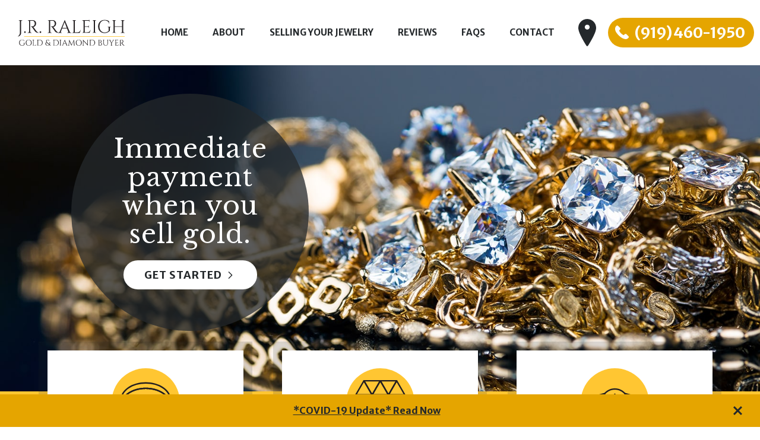

--- FILE ---
content_type: text/html; charset=UTF-8
request_url: https://www.diamondbuyerraleigh.com/
body_size: 14033
content:

<!DOCTYPE html>
<html lang="en">

<head>
	<title>Gold Buyer | Diamond Buyer | Sell Gold in Raleigh, NC | J.R. Raleigh Gold and Diamond Buyer</title>
	<meta charset="utf-8">
	<meta http-equiv="X-UA-Compatible" content="IE=edge">
	<meta name="viewport" content="width=device-width, initial-scale=1"/>
	<meta name="google-site-verification" content="dVLqHHjKVbKV1XhDTLRTYdV09vUZ6wuc9xxqIXijQqc" />
	<meta name="msvalidate.01" content="0DD4C38E755F2BCFA339495828C0C696" />

	<link rel="icon" href="https://www.diamondbuyerraleigh.com/wp-content/themes/jrraleigh/favicon.png">

	<meta name='robots' content='index, follow, max-image-preview:large, max-snippet:-1, max-video-preview:-1' />

	<!-- This site is optimized with the Yoast SEO plugin v23.4 - https://yoast.com/wordpress/plugins/seo/ -->
	<meta name="description" content="J.R. Raleigh Gold and Diamond Buyer buys Gold and Diamond jewelry in the Raleigh area, offering the best value for your jewelry. Call us today at 919-460-1950." />
	<link rel="canonical" href="https://www.diamondbuyerraleigh.com/" />
	<meta property="og:locale" content="en_US" />
	<meta property="og:type" content="website" />
	<meta property="og:title" content="Gold Buyer | Diamond Buyer | Sell Gold in Raleigh, NC | J.R. Raleigh Gold and Diamond Buyer" />
	<meta property="og:description" content="J.R. Raleigh Gold and Diamond Buyer buys Gold and Diamond jewelry in the Raleigh area, offering the best value for your jewelry. Call us today at 919-460-1950." />
	<meta property="og:url" content="https://www.diamondbuyerraleigh.com/" />
	<meta property="og:site_name" content="J.R. Raleigh Gold &amp; Diamond Buyer" />
	<meta property="article:modified_time" content="2020-03-18T14:19:00+00:00" />
	<meta name="twitter:card" content="summary_large_image" />
	<script type="application/ld+json" class="yoast-schema-graph">{"@context":"https://schema.org","@graph":[{"@type":"WebPage","@id":"https://www.diamondbuyerraleigh.com/","url":"https://www.diamondbuyerraleigh.com/","name":"Gold Buyer | Diamond Buyer | Sell Gold in Raleigh, NC | J.R. Raleigh Gold and Diamond Buyer","isPartOf":{"@id":"https://www.diamondbuyerraleigh.com/#website"},"datePublished":"2018-06-26T09:00:04+00:00","dateModified":"2020-03-18T14:19:00+00:00","description":"J.R. Raleigh Gold and Diamond Buyer buys Gold and Diamond jewelry in the Raleigh area, offering the best value for your jewelry. Call us today at 919-460-1950.","breadcrumb":{"@id":"https://www.diamondbuyerraleigh.com/#breadcrumb"},"inLanguage":"en-US","potentialAction":[{"@type":"ReadAction","target":["https://www.diamondbuyerraleigh.com/"]}]},{"@type":"BreadcrumbList","@id":"https://www.diamondbuyerraleigh.com/#breadcrumb","itemListElement":[{"@type":"ListItem","position":1,"name":"Home"}]},{"@type":"WebSite","@id":"https://www.diamondbuyerraleigh.com/#website","url":"https://www.diamondbuyerraleigh.com/","name":"J.R. Raleigh Gold &amp; Diamond Buyer","description":"","potentialAction":[{"@type":"SearchAction","target":{"@type":"EntryPoint","urlTemplate":"https://www.diamondbuyerraleigh.com/?s={search_term_string}"},"query-input":{"@type":"PropertyValueSpecification","valueRequired":true,"valueName":"search_term_string"}}],"inLanguage":"en-US"}]}</script>
	<!-- / Yoast SEO plugin. -->


<link rel='dns-prefetch' href='//www.diamondbuyerraleigh.com' />
<link rel='dns-prefetch' href='//fonts.googleapis.com' />
<link rel="alternate" type="application/rss+xml" title="J.R. Raleigh Gold &amp; Diamond Buyer &raquo; Feed" href="https://www.diamondbuyerraleigh.com/feed/" />
<link rel="alternate" type="application/rss+xml" title="J.R. Raleigh Gold &amp; Diamond Buyer &raquo; Comments Feed" href="https://www.diamondbuyerraleigh.com/comments/feed/" />
<script type="text/javascript">
/* <![CDATA[ */
window._wpemojiSettings = {"baseUrl":"https:\/\/s.w.org\/images\/core\/emoji\/15.0.3\/72x72\/","ext":".png","svgUrl":"https:\/\/s.w.org\/images\/core\/emoji\/15.0.3\/svg\/","svgExt":".svg","source":{"concatemoji":"https:\/\/www.diamondbuyerraleigh.com\/wp-includes\/js\/wp-emoji-release.min.js"}};
/*! This file is auto-generated */
!function(i,n){var o,s,e;function c(e){try{var t={supportTests:e,timestamp:(new Date).valueOf()};sessionStorage.setItem(o,JSON.stringify(t))}catch(e){}}function p(e,t,n){e.clearRect(0,0,e.canvas.width,e.canvas.height),e.fillText(t,0,0);var t=new Uint32Array(e.getImageData(0,0,e.canvas.width,e.canvas.height).data),r=(e.clearRect(0,0,e.canvas.width,e.canvas.height),e.fillText(n,0,0),new Uint32Array(e.getImageData(0,0,e.canvas.width,e.canvas.height).data));return t.every(function(e,t){return e===r[t]})}function u(e,t,n){switch(t){case"flag":return n(e,"\ud83c\udff3\ufe0f\u200d\u26a7\ufe0f","\ud83c\udff3\ufe0f\u200b\u26a7\ufe0f")?!1:!n(e,"\ud83c\uddfa\ud83c\uddf3","\ud83c\uddfa\u200b\ud83c\uddf3")&&!n(e,"\ud83c\udff4\udb40\udc67\udb40\udc62\udb40\udc65\udb40\udc6e\udb40\udc67\udb40\udc7f","\ud83c\udff4\u200b\udb40\udc67\u200b\udb40\udc62\u200b\udb40\udc65\u200b\udb40\udc6e\u200b\udb40\udc67\u200b\udb40\udc7f");case"emoji":return!n(e,"\ud83d\udc26\u200d\u2b1b","\ud83d\udc26\u200b\u2b1b")}return!1}function f(e,t,n){var r="undefined"!=typeof WorkerGlobalScope&&self instanceof WorkerGlobalScope?new OffscreenCanvas(300,150):i.createElement("canvas"),a=r.getContext("2d",{willReadFrequently:!0}),o=(a.textBaseline="top",a.font="600 32px Arial",{});return e.forEach(function(e){o[e]=t(a,e,n)}),o}function t(e){var t=i.createElement("script");t.src=e,t.defer=!0,i.head.appendChild(t)}"undefined"!=typeof Promise&&(o="wpEmojiSettingsSupports",s=["flag","emoji"],n.supports={everything:!0,everythingExceptFlag:!0},e=new Promise(function(e){i.addEventListener("DOMContentLoaded",e,{once:!0})}),new Promise(function(t){var n=function(){try{var e=JSON.parse(sessionStorage.getItem(o));if("object"==typeof e&&"number"==typeof e.timestamp&&(new Date).valueOf()<e.timestamp+604800&&"object"==typeof e.supportTests)return e.supportTests}catch(e){}return null}();if(!n){if("undefined"!=typeof Worker&&"undefined"!=typeof OffscreenCanvas&&"undefined"!=typeof URL&&URL.createObjectURL&&"undefined"!=typeof Blob)try{var e="postMessage("+f.toString()+"("+[JSON.stringify(s),u.toString(),p.toString()].join(",")+"));",r=new Blob([e],{type:"text/javascript"}),a=new Worker(URL.createObjectURL(r),{name:"wpTestEmojiSupports"});return void(a.onmessage=function(e){c(n=e.data),a.terminate(),t(n)})}catch(e){}c(n=f(s,u,p))}t(n)}).then(function(e){for(var t in e)n.supports[t]=e[t],n.supports.everything=n.supports.everything&&n.supports[t],"flag"!==t&&(n.supports.everythingExceptFlag=n.supports.everythingExceptFlag&&n.supports[t]);n.supports.everythingExceptFlag=n.supports.everythingExceptFlag&&!n.supports.flag,n.DOMReady=!1,n.readyCallback=function(){n.DOMReady=!0}}).then(function(){return e}).then(function(){var e;n.supports.everything||(n.readyCallback(),(e=n.source||{}).concatemoji?t(e.concatemoji):e.wpemoji&&e.twemoji&&(t(e.twemoji),t(e.wpemoji)))}))}((window,document),window._wpemojiSettings);
/* ]]> */
</script>
<style id='wp-emoji-styles-inline-css' type='text/css'>

	img.wp-smiley, img.emoji {
		display: inline !important;
		border: none !important;
		box-shadow: none !important;
		height: 1em !important;
		width: 1em !important;
		margin: 0 0.07em !important;
		vertical-align: -0.1em !important;
		background: none !important;
		padding: 0 !important;
	}
</style>
<link rel='stylesheet' id='wp-block-library-css' href='https://www.diamondbuyerraleigh.com/wp-includes/css/dist/block-library/style.min.css' type='text/css' media='all' />
<style id='classic-theme-styles-inline-css' type='text/css'>
/*! This file is auto-generated */
.wp-block-button__link{color:#fff;background-color:#32373c;border-radius:9999px;box-shadow:none;text-decoration:none;padding:calc(.667em + 2px) calc(1.333em + 2px);font-size:1.125em}.wp-block-file__button{background:#32373c;color:#fff;text-decoration:none}
</style>
<style id='global-styles-inline-css' type='text/css'>
:root{--wp--preset--aspect-ratio--square: 1;--wp--preset--aspect-ratio--4-3: 4/3;--wp--preset--aspect-ratio--3-4: 3/4;--wp--preset--aspect-ratio--3-2: 3/2;--wp--preset--aspect-ratio--2-3: 2/3;--wp--preset--aspect-ratio--16-9: 16/9;--wp--preset--aspect-ratio--9-16: 9/16;--wp--preset--color--black: #000000;--wp--preset--color--cyan-bluish-gray: #abb8c3;--wp--preset--color--white: #ffffff;--wp--preset--color--pale-pink: #f78da7;--wp--preset--color--vivid-red: #cf2e2e;--wp--preset--color--luminous-vivid-orange: #ff6900;--wp--preset--color--luminous-vivid-amber: #fcb900;--wp--preset--color--light-green-cyan: #7bdcb5;--wp--preset--color--vivid-green-cyan: #00d084;--wp--preset--color--pale-cyan-blue: #8ed1fc;--wp--preset--color--vivid-cyan-blue: #0693e3;--wp--preset--color--vivid-purple: #9b51e0;--wp--preset--gradient--vivid-cyan-blue-to-vivid-purple: linear-gradient(135deg,rgba(6,147,227,1) 0%,rgb(155,81,224) 100%);--wp--preset--gradient--light-green-cyan-to-vivid-green-cyan: linear-gradient(135deg,rgb(122,220,180) 0%,rgb(0,208,130) 100%);--wp--preset--gradient--luminous-vivid-amber-to-luminous-vivid-orange: linear-gradient(135deg,rgba(252,185,0,1) 0%,rgba(255,105,0,1) 100%);--wp--preset--gradient--luminous-vivid-orange-to-vivid-red: linear-gradient(135deg,rgba(255,105,0,1) 0%,rgb(207,46,46) 100%);--wp--preset--gradient--very-light-gray-to-cyan-bluish-gray: linear-gradient(135deg,rgb(238,238,238) 0%,rgb(169,184,195) 100%);--wp--preset--gradient--cool-to-warm-spectrum: linear-gradient(135deg,rgb(74,234,220) 0%,rgb(151,120,209) 20%,rgb(207,42,186) 40%,rgb(238,44,130) 60%,rgb(251,105,98) 80%,rgb(254,248,76) 100%);--wp--preset--gradient--blush-light-purple: linear-gradient(135deg,rgb(255,206,236) 0%,rgb(152,150,240) 100%);--wp--preset--gradient--blush-bordeaux: linear-gradient(135deg,rgb(254,205,165) 0%,rgb(254,45,45) 50%,rgb(107,0,62) 100%);--wp--preset--gradient--luminous-dusk: linear-gradient(135deg,rgb(255,203,112) 0%,rgb(199,81,192) 50%,rgb(65,88,208) 100%);--wp--preset--gradient--pale-ocean: linear-gradient(135deg,rgb(255,245,203) 0%,rgb(182,227,212) 50%,rgb(51,167,181) 100%);--wp--preset--gradient--electric-grass: linear-gradient(135deg,rgb(202,248,128) 0%,rgb(113,206,126) 100%);--wp--preset--gradient--midnight: linear-gradient(135deg,rgb(2,3,129) 0%,rgb(40,116,252) 100%);--wp--preset--font-size--small: 13px;--wp--preset--font-size--medium: 20px;--wp--preset--font-size--large: 36px;--wp--preset--font-size--x-large: 42px;--wp--preset--spacing--20: 0.44rem;--wp--preset--spacing--30: 0.67rem;--wp--preset--spacing--40: 1rem;--wp--preset--spacing--50: 1.5rem;--wp--preset--spacing--60: 2.25rem;--wp--preset--spacing--70: 3.38rem;--wp--preset--spacing--80: 5.06rem;--wp--preset--shadow--natural: 6px 6px 9px rgba(0, 0, 0, 0.2);--wp--preset--shadow--deep: 12px 12px 50px rgba(0, 0, 0, 0.4);--wp--preset--shadow--sharp: 6px 6px 0px rgba(0, 0, 0, 0.2);--wp--preset--shadow--outlined: 6px 6px 0px -3px rgba(255, 255, 255, 1), 6px 6px rgba(0, 0, 0, 1);--wp--preset--shadow--crisp: 6px 6px 0px rgba(0, 0, 0, 1);}:where(.is-layout-flex){gap: 0.5em;}:where(.is-layout-grid){gap: 0.5em;}body .is-layout-flex{display: flex;}.is-layout-flex{flex-wrap: wrap;align-items: center;}.is-layout-flex > :is(*, div){margin: 0;}body .is-layout-grid{display: grid;}.is-layout-grid > :is(*, div){margin: 0;}:where(.wp-block-columns.is-layout-flex){gap: 2em;}:where(.wp-block-columns.is-layout-grid){gap: 2em;}:where(.wp-block-post-template.is-layout-flex){gap: 1.25em;}:where(.wp-block-post-template.is-layout-grid){gap: 1.25em;}.has-black-color{color: var(--wp--preset--color--black) !important;}.has-cyan-bluish-gray-color{color: var(--wp--preset--color--cyan-bluish-gray) !important;}.has-white-color{color: var(--wp--preset--color--white) !important;}.has-pale-pink-color{color: var(--wp--preset--color--pale-pink) !important;}.has-vivid-red-color{color: var(--wp--preset--color--vivid-red) !important;}.has-luminous-vivid-orange-color{color: var(--wp--preset--color--luminous-vivid-orange) !important;}.has-luminous-vivid-amber-color{color: var(--wp--preset--color--luminous-vivid-amber) !important;}.has-light-green-cyan-color{color: var(--wp--preset--color--light-green-cyan) !important;}.has-vivid-green-cyan-color{color: var(--wp--preset--color--vivid-green-cyan) !important;}.has-pale-cyan-blue-color{color: var(--wp--preset--color--pale-cyan-blue) !important;}.has-vivid-cyan-blue-color{color: var(--wp--preset--color--vivid-cyan-blue) !important;}.has-vivid-purple-color{color: var(--wp--preset--color--vivid-purple) !important;}.has-black-background-color{background-color: var(--wp--preset--color--black) !important;}.has-cyan-bluish-gray-background-color{background-color: var(--wp--preset--color--cyan-bluish-gray) !important;}.has-white-background-color{background-color: var(--wp--preset--color--white) !important;}.has-pale-pink-background-color{background-color: var(--wp--preset--color--pale-pink) !important;}.has-vivid-red-background-color{background-color: var(--wp--preset--color--vivid-red) !important;}.has-luminous-vivid-orange-background-color{background-color: var(--wp--preset--color--luminous-vivid-orange) !important;}.has-luminous-vivid-amber-background-color{background-color: var(--wp--preset--color--luminous-vivid-amber) !important;}.has-light-green-cyan-background-color{background-color: var(--wp--preset--color--light-green-cyan) !important;}.has-vivid-green-cyan-background-color{background-color: var(--wp--preset--color--vivid-green-cyan) !important;}.has-pale-cyan-blue-background-color{background-color: var(--wp--preset--color--pale-cyan-blue) !important;}.has-vivid-cyan-blue-background-color{background-color: var(--wp--preset--color--vivid-cyan-blue) !important;}.has-vivid-purple-background-color{background-color: var(--wp--preset--color--vivid-purple) !important;}.has-black-border-color{border-color: var(--wp--preset--color--black) !important;}.has-cyan-bluish-gray-border-color{border-color: var(--wp--preset--color--cyan-bluish-gray) !important;}.has-white-border-color{border-color: var(--wp--preset--color--white) !important;}.has-pale-pink-border-color{border-color: var(--wp--preset--color--pale-pink) !important;}.has-vivid-red-border-color{border-color: var(--wp--preset--color--vivid-red) !important;}.has-luminous-vivid-orange-border-color{border-color: var(--wp--preset--color--luminous-vivid-orange) !important;}.has-luminous-vivid-amber-border-color{border-color: var(--wp--preset--color--luminous-vivid-amber) !important;}.has-light-green-cyan-border-color{border-color: var(--wp--preset--color--light-green-cyan) !important;}.has-vivid-green-cyan-border-color{border-color: var(--wp--preset--color--vivid-green-cyan) !important;}.has-pale-cyan-blue-border-color{border-color: var(--wp--preset--color--pale-cyan-blue) !important;}.has-vivid-cyan-blue-border-color{border-color: var(--wp--preset--color--vivid-cyan-blue) !important;}.has-vivid-purple-border-color{border-color: var(--wp--preset--color--vivid-purple) !important;}.has-vivid-cyan-blue-to-vivid-purple-gradient-background{background: var(--wp--preset--gradient--vivid-cyan-blue-to-vivid-purple) !important;}.has-light-green-cyan-to-vivid-green-cyan-gradient-background{background: var(--wp--preset--gradient--light-green-cyan-to-vivid-green-cyan) !important;}.has-luminous-vivid-amber-to-luminous-vivid-orange-gradient-background{background: var(--wp--preset--gradient--luminous-vivid-amber-to-luminous-vivid-orange) !important;}.has-luminous-vivid-orange-to-vivid-red-gradient-background{background: var(--wp--preset--gradient--luminous-vivid-orange-to-vivid-red) !important;}.has-very-light-gray-to-cyan-bluish-gray-gradient-background{background: var(--wp--preset--gradient--very-light-gray-to-cyan-bluish-gray) !important;}.has-cool-to-warm-spectrum-gradient-background{background: var(--wp--preset--gradient--cool-to-warm-spectrum) !important;}.has-blush-light-purple-gradient-background{background: var(--wp--preset--gradient--blush-light-purple) !important;}.has-blush-bordeaux-gradient-background{background: var(--wp--preset--gradient--blush-bordeaux) !important;}.has-luminous-dusk-gradient-background{background: var(--wp--preset--gradient--luminous-dusk) !important;}.has-pale-ocean-gradient-background{background: var(--wp--preset--gradient--pale-ocean) !important;}.has-electric-grass-gradient-background{background: var(--wp--preset--gradient--electric-grass) !important;}.has-midnight-gradient-background{background: var(--wp--preset--gradient--midnight) !important;}.has-small-font-size{font-size: var(--wp--preset--font-size--small) !important;}.has-medium-font-size{font-size: var(--wp--preset--font-size--medium) !important;}.has-large-font-size{font-size: var(--wp--preset--font-size--large) !important;}.has-x-large-font-size{font-size: var(--wp--preset--font-size--x-large) !important;}
:where(.wp-block-post-template.is-layout-flex){gap: 1.25em;}:where(.wp-block-post-template.is-layout-grid){gap: 1.25em;}
:where(.wp-block-columns.is-layout-flex){gap: 2em;}:where(.wp-block-columns.is-layout-grid){gap: 2em;}
:root :where(.wp-block-pullquote){font-size: 1.5em;line-height: 1.6;}
</style>
<link rel='stylesheet' id='jrraleigh-fonts-css' href='//fonts.googleapis.com/css?family=Libre+Baskerville%3A400%2C700%7CMerriweather+Sans%3A300%2C700' type='text/css' media='all' />
<link rel='stylesheet' id='jrraleigh-stylesheet-css' href='https://www.diamondbuyerraleigh.com/wp-content/themes/jrraleigh/library/css/main.css' type='text/css' media='all' />
<link rel="https://api.w.org/" href="https://www.diamondbuyerraleigh.com/wp-json/" /><link rel="alternate" title="JSON" type="application/json" href="https://www.diamondbuyerraleigh.com/wp-json/wp/v2/pages/6" /><link rel='shortlink' href='https://www.diamondbuyerraleigh.com/' />
<link rel="alternate" title="oEmbed (JSON)" type="application/json+oembed" href="https://www.diamondbuyerraleigh.com/wp-json/oembed/1.0/embed?url=https%3A%2F%2Fwww.diamondbuyerraleigh.com%2F" />
<link rel="alternate" title="oEmbed (XML)" type="text/xml+oembed" href="https://www.diamondbuyerraleigh.com/wp-json/oembed/1.0/embed?url=https%3A%2F%2Fwww.diamondbuyerraleigh.com%2F&#038;format=xml" />
	
	<!-- Global site tag (gtag.js) - Google Analytics -->
	<script async src="https://www.googletagmanager.com/gtag/js?id=UA-22845844-1"></script>
	<script>
	  window.dataLayer = window.dataLayer || [];
	  function gtag(){dataLayer.push(arguments);}
	  gtag('js', new Date());
	
	  gtag('config', 'UA-22845844-1');
	  gtag('config', 'AW-975993648');
	</script>
	
			<!-- Event snippet for New Click to Call conversion page
		In your html page, add the snippet and call gtag_report_conversion when someone clicks on the chosen link or button. -->
		<script>
		function gtag_report_conversion(url) {
		  var callback = function () {
		    if (typeof(url) != 'undefined') {
		      window.location = url;
		    }
		  };
		  gtag('event', 'conversion', {
		      'send_to': 'AW-975993648/L0OoCP3szoYBELD2sdED',
		      'event_callback': callback
		  });
		  return false;
		}
		</script>
		
		
		
	<script type="application/ld+json">
    {
        "@context": "https://schema.org",
        "@type": "LocalBusiness",
		"name": "J.R. Raleigh Gold & Diamond Buyer",
		"alternateName": [
			"Diamond Buyer Raleigh"
        ],
        "image": "https://www.diamondbuyerraleigh.com/wp-content/themes/jrraleigh/library/svg/logo-jr-raleigh-gold-diamond-buyer.svg",
        "priceRange": "$",
        "telephone": "9194601950",
        "address": {
            "@type": "PostalAddress",
            "addressLocality": "Cary",
            "addressRegion": "NC",
            "postalCode": "27511",
            "streetAddress": "1137 Kildaire Farm Rd, Suite 101"
          },
        "aggregateRating": {
            "@type": "AggregateRating",
            "ratingValue": "96",
            "reviewCount": "9",
            "bestRating": "100"
        },        
        "review": [
            {
                "@type": "Review",
                "author": "Lirys C.",
                "datePublished": "2018-23-10",
                "description": "I brought in some jewelry I no longer wear and got a very fair offer. Plus, they cut me a check on the spot. Have recommended to my family and will be back in the future I'm sure.",
                "reviewRating": {
                    "@type": "Rating",
                    "bestRating": "100",
                    "ratingValue": "96"
                }
            },
            {
                "@type": "Review",
                "author": "Megan S.",
                "datePublished": "2018-23-10",
                "description": "This establishment has always been very helpful whenever I come in. The customer service here is so professional and I would always do business with them.",
                "reviewRating": {
                    "@type": "Rating",
                    "bestRating": "100",
                    "ratingValue": "96"
                }
            },
            {
                "@type": "Review",
                "author": "Rose B.",
                "datePublished": "2018-23-10",
                "description": "Everyone was so nice. The guy I worked with was very thorough in explaining what he was doing and how they price everything out. I will certainly use them in the future.",
                "reviewRating": {
                    "@type": "Rating",
                    "bestRating": "100",
                    "ratingValue": "96"
                }
            },
            {
                "@type": "Review",
                "author": "Law Offices of Wiley Nickel",
                "datePublished": "2018-23-10",
                "description": "These folks are very fair and offer great prices! Super friendly and welcoming too.",
                "reviewRating": {
                    "@type": "Rating",
                    "bestRating": "100",
                    "ratingValue": "96"
                }
            },
            {
                "@type": "Review",
                "author": "Line P.",
                "datePublished": "2018-23-10",
                "description": "I had a great experience selling gold here. Christian helped me and was extremely thorough about the process and explained to me what all my options were for selling something jewelry were. I had a few smaller diamonds in one piece that he recommended they remove and return to me. It was nice they actually did that as he seemed to be looking out for my best interest. I wold highly recommend them!",
                "reviewRating": {
                    "@type": "Rating",
                    "bestRating": "100",
                    "ratingValue": "96"
                }
            },
            {
                "@type": "Review",
                "author": "Cole O.",
                "datePublished": "2018-23-10",
                "description": "Very polite and informative.",
                "reviewRating": {
                    "@type": "Rating",
                    "bestRating": "100",
                    "ratingValue": "96"
                }
            },
            {
                "@type": "Review",
                "author": "Mark J.",
                "datePublished": "2018-23-10",
                "description": "I was able to pay off my car loan with the money I got from J.R. Raleigh.",
                "reviewRating": {
                    "@type": "Rating",
                    "bestRating": "100",
                    "ratingValue": "96"
                }
            },
            {
                "@type": "Review",
                "author": "Rachel W.",
                "datePublished": "2018-23-10",
                "description": "After my husband and I got divorced in 2009, I kept my engagement ring. Although it was a beautiful ring and I loved the look of it, I didn't like how it constantly reminded me of my past marriage and I never wore it. After an incredibly hard 6 months at my job, I decided it was time for a vacation, but unfortunately money was a little tight. So one morning I decided that my ring wasn't doing any good sitting in my dresser. I brought it in to J.R. Raleigh and their staff was so understanding and helpful, it was great. They gave me many different options of things to do with my ring and diamond. I contemplated using my diamond to make a custom necklace, but I decided it would be best to just sell them the diamond. I was able to take the money I got from the diamond, pay off one of my credit cards and finally go on that much needed vacation to the Bahamas! Thank you J.R. Raleigh for all your help.",
                "reviewRating": {
                    "@type": "Rating",
                    "bestRating": "100",
                    "ratingValue": "96"
                }
            },
            {
                "@type": "Review",
                "author": "Teddy C.",
                "datePublished": "2018-23-10",
                "description": "When my grandmother passed away, I inherited a jewelry box full of what I thought was just junk. After letting it sit in my closet for about two years, I decided to try and sell some of it. I had seen many commercials about businesses buying gold and I thought that I could get at least $100 out of it. When I brought all my items in to J.R. Raleigh Gold and Diamond, they sorted through them and told me what was of value and what was just costume jewelry that should be kept for sentimental value. When it came time to weigh all the jewelry I had just over 6oz of gold and they gave me over $2,000 for it!",
                "reviewRating": {
                    "@type": "Rating",
                    "bestRating": "100",
                    "ratingValue": "96"
                }
            }
        ]
    }
</script>

	
	
</head>

<body class="home page-template-default page page-id-6">

<header>
	<div class="page-wrapper">
		<a class="header-logo" href="https://www.diamondbuyerraleigh.com">
			<img src="https://www.diamondbuyerraleigh.com/wp-content/themes/jrraleigh/library/svg/logo-jr-raleigh-gold-diamond-buyer.svg" alt="J.R. Raleigh Gold and Diamond Buyer"></a>
				<div class="menu-header-desktop"><ul id="menu-main-menu" class="menu"><li id="menu-item-1364" class="menu-item menu-item-type-post_type menu-item-object-page menu-item-home current-menu-item page_item page-item-6 current_page_item menu-item-1364"><a href="https://www.diamondbuyerraleigh.com/" aria-current="page">Home</a></li>
<li id="menu-item-1358" class="menu-item menu-item-type-post_type menu-item-object-page menu-item-1358"><a href="https://www.diamondbuyerraleigh.com/about/">About</a></li>
<li id="menu-item-1366" class="menu-item menu-item-type-post_type menu-item-object-page menu-item-1366"><a href="https://www.diamondbuyerraleigh.com/selling-your-jewelry/">Selling Your Jewelry</a></li>
<li id="menu-item-1378" class="menu-item menu-item-type-post_type menu-item-object-page menu-item-1378"><a href="https://www.diamondbuyerraleigh.com/reviews/">Reviews</a></li>
<li id="menu-item-1360" class="menu-item menu-item-type-post_type menu-item-object-page menu-item-1360"><a href="https://www.diamondbuyerraleigh.com/frequently-asked-questions/">FAQs</a></li>
<li id="menu-item-1356" class="menu-item menu-item-type-post_type menu-item-object-page menu-item-1356"><a href="https://www.diamondbuyerraleigh.com/contact/">Contact</a></li>
</ul></div>		<div class="header-icons">
			<span class="hamburger">
				<?xml version="1.0" encoding="utf-8"?>
<!-- Generator: Adobe Illustrator 22.0.1, SVG Export Plug-In . SVG Version: 6.00 Build 0)  -->
<svg version="1.1" id="Layer_1" xmlns="http://www.w3.org/2000/svg" xmlns:xlink="http://www.w3.org/1999/xlink" x="0px" y="0px"
	 viewBox="0 0 31.5 30.4" style="enable-background:new 0 0 31.5 30.4;" xml:space="preserve">
<g>
	<path d="M30.2,2.5h-29C0.6,2.5,0,1.9,0,1.2S0.6,0,1.2,0h29c0.7,0,1.2,0.6,1.2,1.2S30.9,2.5,30.2,2.5z"/>
</g>
<g>
	<path d="M30.2,10h-29C0.6,10,0,9.4,0,8.8s0.6-1.2,1.2-1.2h29c0.7,0,1.2,0.6,1.2,1.2S30.9,10,30.2,10z"/>
</g>
<g>
	<path d="M30.2,17.5h-29c-0.7,0-1.2-0.6-1.2-1.2S0.6,15,1.2,15h29c0.7,0,1.2,0.6,1.2,1.2S30.9,17.5,30.2,17.5z"/>
</g>
<g>
	<g>
		<path d="M0.9,30.2l0.6-7.4h1.9l1,2.7c0.2,0.4,0.3,0.9,0.5,1.2c0.1,0.4,0.2,0.6,0.2,0.8l0.1,0.2c0.1-0.5,0.4-1.2,0.8-2.2l1-2.7h1.9
			l0.8,7.4H7.9l-0.3-2.9l-0.1-2.2c-0.2,0.5-0.5,1.3-0.8,2.2l-1,2.8h-1l-1-2.8c-0.2-0.5-0.3-0.9-0.4-1.2S3,25.5,3,25.4l-0.1-0.2
			c0,0.5,0,1.2-0.1,2.2l-0.2,2.9H0.9z"/>
	</g>
	<g>
		<path d="M12.6,28.9h2.9v1.4h-4.6v-7.4h4.6v1.4h-2.9v1.7h2.6v1.3h-2.6V28.9z"/>
	</g>
	<g>
		<path d="M16.9,30.2v-7.4h1.9l1.7,3.1c0.2,0.4,0.5,0.8,0.6,1.2c0.2,0.4,0.3,0.6,0.3,0.8l0.1,0.2c-0.1-0.5-0.1-1.3-0.1-2.3v-3.1h1.7
			v7.4h-1.9l-1.8-3.1c-0.2-0.4-0.4-0.8-0.6-1.2c-0.2-0.4-0.3-0.7-0.4-0.9l-0.1-0.3c0.1,0.7,0.2,1.4,0.2,2.3v3.1H16.9z"/>
	</g>
	<g>
		<path d="M28.8,27.4v-4.6h1.7v4.5c0,1-0.3,1.7-0.8,2.2s-1.3,0.8-2.2,0.8c-0.9,0-1.6-0.3-2.2-0.8c-0.5-0.5-0.8-1.2-0.8-2.1v-4.6h1.7
			v4.6c0,0.9,0.4,1.4,1.3,1.4C28.4,28.8,28.8,28.3,28.8,27.4z"/>
	</g>
</g>
</svg>
			</span>
			<div class="header-location">
				<div class="header-location-serving">
					<div class="label"></div>
				</div>
				<div class="header-location-contact">
					<a href="//goo.gl/maps/Tp4vBnPBQou" target="_blank" class="icon-pin" onclick="gtag('Directions Request', 'Button Click');"><svg xmlns="http://www.w3.org/2000/svg" viewBox="0 0 26.8 41.2"><path class="st0" d="M13.4 0C6 0 0 6 0 13.4c0 1 0.1 2.1 0.4 3.1C2 24.6 11.5 39.3 11.5 39.3s1.1 1.9 1.9 1.9c0.7 0 1.9-1.9 1.9-1.9s9.6-15.1 11.1-22.8c0.2-1 0.4-2.1 0.4-3.1C26.8 6 20.8 0 13.4 0zM13.4 16c-2 0-3.7-1.6-3.7-3.7s1.6-3.7 3.7-3.7c2 0 3.7 1.6 3.7 3.7S15.4 16 13.4 16z"/></svg></a>
					<a class="phone" href="tel:(919) 460-1950">
						<svg xmlns="http://www.w3.org/2000/svg" xmlns:xlink="http://www.w3.org/1999/xlink" version="1.1" id="Capa_1" x="0px" y="0px" width="512px" height="512px" viewBox="0 0 348.077 348.077" style="enable-background:new 0 0 348.077 348.077;" xml:space="preserve">
<g>
	<g>
		<g>
			<path d="M340.273,275.083l-53.755-53.761c-10.707-10.664-28.438-10.34-39.518,0.744l-27.082,27.076     c-1.711-0.943-3.482-1.928-5.344-2.973c-17.102-9.476-40.509-22.464-65.14-47.113c-24.704-24.701-37.704-48.144-47.209-65.257     c-1.003-1.813-1.964-3.561-2.913-5.221l18.176-18.149l8.936-8.947c11.097-11.1,11.403-28.826,0.721-39.521L73.39,8.194     C62.708-2.486,44.969-2.162,33.872,8.938l-15.15,15.237l0.414,0.411c-5.08,6.482-9.325,13.958-12.484,22.02     C3.74,54.28,1.927,61.603,1.098,68.941C-6,127.785,20.89,181.564,93.866,254.541c100.875,100.868,182.167,93.248,185.674,92.876     c7.638-0.913,14.958-2.738,22.397-5.627c7.992-3.122,15.463-7.361,21.941-12.43l0.331,0.294l15.348-15.029     C350.631,303.527,350.95,285.795,340.273,275.083z"/>
		</g>
	</g>
</g>
<g>
</g>
<g>
</g>
<g>
</g>
<g>
</g>
<g>
</g>
<g>
</g>
<g>
</g>
<g>
</g>
<g>
</g>
<g>
</g>
<g>
</g>
<g>
</g>
<g>
</g>
<g>
</g>
<g>
</g>
</svg>
						<span class="number">(919) 460-1950</span>
					</a>
				</div>
			</div>
		</div>
	</div>
		<div class="menu-header-mobile"><ul id="menu-main-menu-1" class="menu"><li class="menu-item menu-item-type-post_type menu-item-object-page menu-item-home current-menu-item page_item page-item-6 current_page_item menu-item-1364"><a href="https://www.diamondbuyerraleigh.com/" aria-current="page">Home</a></li>
<li class="menu-item menu-item-type-post_type menu-item-object-page menu-item-1358"><a href="https://www.diamondbuyerraleigh.com/about/">About</a></li>
<li class="menu-item menu-item-type-post_type menu-item-object-page menu-item-1366"><a href="https://www.diamondbuyerraleigh.com/selling-your-jewelry/">Selling Your Jewelry</a></li>
<li class="menu-item menu-item-type-post_type menu-item-object-page menu-item-1378"><a href="https://www.diamondbuyerraleigh.com/reviews/">Reviews</a></li>
<li class="menu-item menu-item-type-post_type menu-item-object-page menu-item-1360"><a href="https://www.diamondbuyerraleigh.com/frequently-asked-questions/">FAQs</a></li>
<li class="menu-item menu-item-type-post_type menu-item-object-page menu-item-1356"><a href="https://www.diamondbuyerraleigh.com/contact/">Contact</a></li>
</ul></div></header>
<section class="hero front-page">
	    <ul class="hero-slider">
	    <li class="hero-slider-item slider-1">
	    	<div class="info-circle">
		        <span>Immediate payment when you sell gold.</span>
		        <a href="https://www.diamondbuyerraleigh.com/contact/" class="btn btn-white">Get Started <svg xmlns="http://www.w3.org/2000/svg" viewBox="0 0 47.8 85.6"><path class="st0" d="M5 85.6c-1.3 0-2.6-0.5-3.5-1.5 -2-2-2-5.1 0-7.1l34.3-34.3L1.5 8.5c-2-2-2-5.1 0-7.1s5.1-2 7.1 0l37.8 37.8c0.9 0.9 1.5 2.2 1.5 3.5s-0.5 2.6-1.5 3.5l-37.9 38C7.6 85.2 6.3 85.6 5 85.6z"/></svg></a>
		    </div>
	    </li>
	        </ul>
</section>

<section class="section-info-slider">
	<div class="info-slider controls-arrow-boxes">
	    <div class="info-slider-container">
	        <div class="slide">
	            <div class="slide-content">
	                <div class="icon"><a href="https://www.diamondbuyerraleigh.com/selling-your-jewelry/"><svg id="Layer_1" data-name="Layer 1" xmlns="http://www.w3.org/2000/svg" viewBox="0 0 543 433.18"><defs><style>.cls-1{fill:#231f20;}</style></defs><title>icon-buy-gold</title><path class="cls-1" d="M300,516.59c-72,0-139.8-19.17-190.9-54-52-35.41-80.6-82.79-80.6-133.39s28.62-98,80.6-133.4c51.1-34.81,118.89-54,190.9-54s139.8,19.18,190.9,54c52,35.42,80.6,82.79,80.6,133.4s-28.62,98-80.6,133.39C439.8,497.42,372,516.59,300,516.59Zm0-359.77c-141.43,0-256.5,77.33-256.5,172.39S158.57,501.59,300,501.59s256.5-77.33,256.5-172.38S441.43,156.82,300,156.82Z" transform="translate(-28.5 -83.41)"/><path class="cls-1" d="M300,458.18c-64.32,0-126.66-15.74-175.56-44.31S42.65,345.42,32.18,301.79l14.58-3.5C56.27,337.9,86.55,374.35,132,400.92c46.63,27.25,106.29,42.26,168,42.26s121.37-15,168-42.26c45.47-26.58,75.74-63,85.24-102.65l14.59,3.5c-10.47,43.63-43.23,83.44-92.26,112.1S364.32,458.18,300,458.18Z" transform="translate(-28.5 -83.41)"/><path class="cls-1" d="M571.5,329.21h-15V270.79c0-95.05-115.07-172.38-256.5-172.38S43.5,175.74,43.5,270.79v58.42h-15V270.79c0-50.6,28.62-98,80.6-133.39,51.1-34.82,118.89-54,190.9-54s139.8,19.17,190.9,54c52,35.41,80.6,82.79,80.6,133.39Z" transform="translate(-28.5 -83.41)"/><path class="cls-1" d="M300,516.59c-72,0-139.8-19.17-190.9-54-52-35.41-80.6-82.79-80.6-133.39s28.62-98,80.6-133.4c51.1-34.81,118.89-54,190.9-54s139.8,19.18,190.9,54c52,35.42,80.6,82.79,80.6,133.4s-28.62,98-80.6,133.39C439.8,497.42,372,516.59,300,516.59Zm0-359.77c-141.43,0-256.5,77.33-256.5,172.39S158.57,501.59,300,501.59s256.5-77.33,256.5-172.38S441.43,156.82,300,156.82Z" transform="translate(-28.5 -83.41)"/></svg></a></div>
	                <div class="title">We Buy<br>Gold Jewelry</div>
	                <p class="text">Helping customers sell gold jewelry for the past 27 years, not only do we buy gold, we also buy platinum and palladium jewelry at the highest price.</p>
	                <a href="https://www.diamondbuyerraleigh.com/selling-your-jewelry/" class="btn">Read More&nbsp;&raquo;</a>
	            </div>
	        </div>
	        <div class="slide">
	            <div class="slide-content">
	                <div class="icon"><a href="https://www.diamondbuyerraleigh.com/selling-your-jewelry/"><svg id="Layer_1" data-name="Layer 1" xmlns="http://www.w3.org/2000/svg" viewBox="0 0 543 479.52"><defs><style>.cls-1{fill:#231f20;}</style></defs><title>icon-buy-diamonds</title><path class="cls-1" d="M388,227.66a7.51,7.51,0,0,1-6.5-3.75l-88-152.42A7.5,7.5,0,0,1,300,60.24H476a7.5,7.5,0,0,1,6.5,11.25l-88,152.42A7.51,7.51,0,0,1,388,227.66ZM313,75.24l75,129.92L463,75.24Z" transform="translate(-28.5 -60.24)"/><path class="cls-1" d="M564,227.66H388a7.5,7.5,0,0,1-6.5-11.25L469.5,64a7.51,7.51,0,0,1,13,0l88,152.42a7.5,7.5,0,0,1-6.5,11.25Zm-163-15H551L476,82.74Z" transform="translate(-28.5 -60.24)"/><path class="cls-1" d="M212,227.66H36a7.5,7.5,0,0,1-6.5-11.25L117.5,64a7.51,7.51,0,0,1,13,0l88,152.42a7.5,7.5,0,0,1-6.5,11.25Zm-163-15H199L124,82.74Z" transform="translate(-28.5 -60.24)"/><path class="cls-1" d="M212,227.66a7.51,7.51,0,0,1-6.5-3.75l-88-152.42A7.5,7.5,0,0,1,124,60.24H300a7.5,7.5,0,0,1,6.5,11.25l-88,152.42A7.51,7.51,0,0,1,212,227.66ZM137,75.24l75,129.92L287,75.24Z" transform="translate(-28.5 -60.24)"/><path class="cls-1" d="M388,227.66H212a7.5,7.5,0,0,1-6.5-11.25L293.5,64a7.51,7.51,0,0,1,13,0l88,152.42a7.5,7.5,0,0,1-6.5,11.25Zm-163-15H375L300,82.74Z" transform="translate(-28.5 -60.24)"/><path class="cls-1" d="M300,539.76a7.51,7.51,0,0,1-5.73-2.65L30.27,225A7.5,7.5,0,0,1,36,212.66H212a7.49,7.49,0,0,1,7.22,5.47l88,312.1a7.48,7.48,0,0,1-3.7,8.65A7.38,7.38,0,0,1,300,539.76ZM52.17,227.66,283.4,501,206.32,227.66Z" transform="translate(-28.5 -60.24)"/><path class="cls-1" d="M300,539.76a7.38,7.38,0,0,1-3.52-.88,7.48,7.48,0,0,1-3.7-8.65l88-312.1a7.49,7.49,0,0,1,7.22-5.47H564A7.5,7.5,0,0,1,569.73,225l-264,312.11A7.51,7.51,0,0,1,300,539.76Zm93.68-312.1L316.6,501,547.83,227.66Z" transform="translate(-28.5 -60.24)"/><path class="cls-1" d="M300,539.76a7.5,7.5,0,0,1-7.22-5.46l-88-312.1a7.5,7.5,0,0,1,7.22-9.54H388a7.5,7.5,0,0,1,7.22,9.54l-88,312.1A7.5,7.5,0,0,1,300,539.76Zm-78.09-312.1,78.09,277,78.09-277Z" transform="translate(-28.5 -60.24)"/></svg></a></div>
	                <div class="title">We Buy<br>Diamonds</div>
	                <p class="text">As diamond buyers, our goal is to get you the best price with fair evaluation based on actual market demand for the diamond you are selling.</p>
	                <a href="https://www.diamondbuyerraleigh.com/selling-your-jewelry/" class="btn">Read More&nbsp;&raquo;</a>
	            </div>
	        </div>
	        <div class="slide">
	            <div class="slide-content">
	                <div class="icon"><a href="https://www.diamondbuyerraleigh.com/selling-your-jewelry/"><svg id="Layer_1" data-name="Layer 1" xmlns="http://www.w3.org/2000/svg" viewBox="0 0 543 302.26"><defs><style>.cls-1{fill:#231f20;}</style></defs><title>icon-buy-watches</title><path class="cls-1" d="M406,411.1a7.5,7.5,0,0,1-2-14.72L483.69,374V241.71L404,219.31a7.5,7.5,0,0,1,4.05-14.44l85.17,23.94a7.51,7.51,0,0,1,5.47,7.22V379.66a7.51,7.51,0,0,1-5.47,7.22l-85.17,23.94A7.47,7.47,0,0,1,406,411.1Z" transform="translate(-27.5 -156.72)"/><path class="cls-1" d="M563,387.16H491.19a7.5,7.5,0,0,1-7.5-7.5V236a7.5,7.5,0,0,1,7.5-7.5H563a7.5,7.5,0,0,1,7.5,7.5V379.66A7.5,7.5,0,0,1,563,387.16Zm-64.31-15H555.5V243.53H498.69Z" transform="translate(-27.5 -156.72)"/><path class="cls-1" d="M192,411.1a7.47,7.47,0,0,1-2-.28l-85.17-23.94a7.51,7.51,0,0,1-5.47-7.22V236a7.51,7.51,0,0,1,5.47-7.22L190,204.87A7.5,7.5,0,1,1,194,219.31l-79.69,22.4V374L194,396.38a7.5,7.5,0,0,1-2,14.72Z" transform="translate(-27.5 -156.72)"/><path class="cls-1" d="M106.81,387.16H35a7.5,7.5,0,0,1-7.5-7.5V236a7.5,7.5,0,0,1,7.5-7.5h71.81a7.5,7.5,0,0,1,7.5,7.5V379.66A7.5,7.5,0,0,1,106.81,387.16Zm-64.31-15H99.31V243.53H42.5Z" transform="translate(-27.5 -156.72)"/><path class="cls-1" d="M299,459c-83.33,0-151.13-67.79-151.13-151.13S215.67,156.72,299,156.72s151.13,67.79,151.13,151.12S382.33,459,299,459Zm0-287.25c-75.06,0-136.13,61.06-136.13,136.12S223.94,444,299,444s136.13-61.06,136.13-136.13S374.06,171.72,299,171.72Z" transform="translate(-27.5 -156.72)"/><path class="cls-1" d="M299,315.34H211.34a7.5,7.5,0,1,1,0-15H291.5V220.19a7.5,7.5,0,0,1,15,0v87.65A7.5,7.5,0,0,1,299,315.34Z" transform="translate(-27.5 -156.72)"/></svg></a></div>
	                <div class="title">We Buy<br>Watches</div>
	                <p class="text">We also buy used watches for the highest market value. We buy Rolex, Patek Philippe, Cartier, and many more! Come in today to get cash for your unwanted watch.</p>
	                <a href="https://www.diamondbuyerraleigh.com/selling-your-jewelry/" class="btn">Read More&nbsp;&raquo;</a>
	            </div>
	        </div>
	        <div class="slide">
	            <div class="slide-content">
	                <div class="icon"><a href="https://www.diamondbuyerraleigh.com/selling-your-jewelry/"><svg id="Layer_1" data-name="Layer 1" xmlns="http://www.w3.org/2000/svg" viewBox="0 0 543 550.01"><defs><style>.cls-1{fill:#231f20;}</style></defs><title>icon-remake-jewelry</title><path class="cls-1" d="M299,575c-72,0-139.8-19.18-190.9-54-52-35.42-80.6-82.79-80.6-133.4s28.62-98,80.6-133.39c51.1-34.82,118.89-54,190.9-54s139.8,19.17,190.9,54c52,35.41,80.6,82.79,80.6,133.39s-28.62,98-80.6,133.4C438.8,555.83,371,575,299,575Zm0-359.77c-141.43,0-256.5,77.33-256.5,172.38S157.57,560,299,560s256.5-77.33,256.5-172.39S440.43,215.24,299,215.24Z" transform="translate(-27.5 -24.99)"/><path class="cls-1" d="M299,516.59c-64.32,0-126.66-15.73-175.56-44.3S41.65,403.83,31.18,360.2l14.58-3.5c9.51,39.62,39.79,76.07,85.25,102.64,46.63,27.25,106.29,42.25,168,42.25s121.37-15,168-42.26c45.47-26.57,75.74-63,85.24-102.65l14.59,3.5c-10.47,43.64-43.23,83.45-92.26,112.1S363.32,516.59,299,516.59Z" transform="translate(-27.5 -24.99)"/><path class="cls-1" d="M570.5,387.62h-15V329.21c0-95-115.07-172.39-256.5-172.39S42.5,234.16,42.5,329.21v58.41h-15V329.21c0-50.61,28.62-98,80.6-133.4,51.1-34.81,118.89-54,190.9-54s139.8,19.18,190.9,54c52,35.42,80.6,82.79,80.6,133.4Z" transform="translate(-27.5 -24.99)"/><path class="cls-1" d="M299,575c-72,0-139.8-19.18-190.9-54-52-35.42-80.6-82.79-80.6-133.4s28.62-98,80.6-133.39c51.1-34.82,118.89-54,190.9-54s139.8,19.17,190.9,54c52,35.41,80.6,82.79,80.6,133.39s-28.62,98-80.6,133.4C438.8,555.83,371,575,299,575Zm0-359.77c-141.43,0-256.5,77.33-256.5,172.38S157.57,560,299,560s256.5-77.33,256.5-172.39S440.43,215.24,299,215.24Z" transform="translate(-27.5 -24.99)"/><path class="cls-1" d="M357.42,156.82H240.58a7.5,7.5,0,0,1-7.5-7.5V32.49a7.5,7.5,0,0,1,7.5-7.5H357.42a7.5,7.5,0,0,1,7.5,7.5V149.32A7.5,7.5,0,0,1,357.42,156.82Zm-109.34-15H349.92V40H248.08Z" transform="translate(-27.5 -24.99)"/><path class="cls-1" d="M299,215.24a7.47,7.47,0,0,1-5.3-2.2l-58.42-58.41L245.89,144,299,197.13,352.11,144l10.61,10.61L304.3,213A7.47,7.47,0,0,1,299,215.24Z" transform="translate(-27.5 -24.99)"/></svg></a></div>
	                <div class="title">Remake Your<br>Jewelry</div>
	                <p class="text">Why not turn your old jewelry into something new you will love to wear.</p>
	                <a href="https://www.diamondbuyerraleigh.com/selling-your-jewelry/" class="btn">Read More&nbsp;&raquo;</a>
	            </div>
	        </div>
	        <div class="slide">
	            <div class="slide-content">
	                <div class="icon"><a href="https://www.diamondbuyerraleigh.com/selling-your-jewelry/"><svg id="Layer_1" data-name="Layer 1" xmlns="http://www.w3.org/2000/svg" viewBox="0 0 367.86 540.69"><defs><style>.cls-1{fill:#231f20;}</style></defs><title>icon-jewelry-appraisal</title><path class="cls-1" d="M346.15,570.34H267.28a7.5,7.5,0,0,1-7.5-7.5V510.56c-54.31-4.2-106.28-18.89-140.15-39.78a7.5,7.5,0,0,1-2.92-9.41l42.49-96.18a7.48,7.48,0,0,1,10.67-3.42c36.29,21.43,84.33,34.75,125.37,34.75,28.81,0,43.41-4.64,43.41-13.77,0-12-29.23-18.06-60.18-24.5-31.47-6.54-70.63-14.69-101.33-33.05-17-10.18-30.25-22.83-39.29-37.58-10.37-16.94-15.63-37.24-15.63-60.33,0-34.29,12.66-65,36.6-88.79s58.71-39.88,101-46.84V37.16a7.5,7.5,0,0,1,7.5-7.5h78.87a7.5,7.5,0,0,1,7.5,7.5V90.23c42.16,4.73,80,16,109.69,32.66a7.5,7.5,0,0,1,3.26,9.42l-39.71,95.63a7.52,7.52,0,0,1-10.32,3.81c-37-18.77-72.57-28.29-105.66-28.29-16.22,0-43.41,2.23-43.41,17.11,0,10.92,29.94,16.89,58.9,22.67,31.63,6.31,71,14.16,102,32.24,17.21,10,30.57,22.56,39.71,37.19,10.52,16.83,15.85,37,15.85,60a122.06,122.06,0,0,1-34.74,86.22C426.51,482.47,393.58,499,353.65,507v55.85A7.5,7.5,0,0,1,346.15,570.34Zm-71.37-15h63.87V500.76a7.49,7.49,0,0,1,6.21-7.39c39.57-6.89,71.91-22.41,93.52-44.86a107.35,107.35,0,0,0,30.55-75.82c0-37.8-15.74-65.36-48.12-84.25C392,271.62,355.58,264.36,323.47,258c-18.8-3.75-35-7-47.32-11.68-5.85-2.24-23.65-9-23.65-25.7,0-7.06,2.56-16.94,14.77-23.86,9.8-5.55,24.08-8.25,43.64-8.25,33.28,0,68.63,8.86,105.19,26.34l34-82c-28.63-14.79-64.66-24.57-104.71-28.36A7.5,7.5,0,0,1,338.65,97V44.66H274.78V98.1a7.5,7.5,0,0,1-6.46,7.43c-41.93,5.88-76.14,21-98.92,43.61-21.05,20.92-32.18,48-32.18,78.15,0,38.06,15.58,65.88,47.62,85,28.53,17.06,64.74,24.59,96.69,31.24,19.13,4,35.65,7.42,48.17,12.4,5.92,2.35,23.95,9.52,23.95,26.78,0,28.77-42.43,28.77-58.41,28.77-40.85,0-88.21-12.42-125.67-32.69l-36.44,82.48c33.13,18.52,83.9,31.7,134.6,34.76a7.5,7.5,0,0,1,7,7.49Z" transform="translate(-116.07 -29.66)"/></svg></a></div>
	                <div class="title">Jewelry<br>Appraisals</div>
	                <p class="text">We can provide an appraisal for your jewelry.</p>
	                <a href="https://www.diamondbuyerraleigh.com/selling-your-jewelry/" class="btn">Read More&nbsp;&raquo;</a>
	            </div>
	        </div>
	    </div>
	    <div class="prev"></div>
	    <div class="next"></div>
	</div>
</section>

<section class="body-copy">
    <div class="image image-intro"></div>
    <div class="content">
	    <div class="content-wrapper">
	        <h1>Out With The Old!</h1>
			<h2>Sell your jewelry to a company you can trust!</h2>
	        <p>Clean out your jewelry box with the help of J.R. Raleigh Gold and Diamond Buyer, the Triangle’s best place to buy and sell jewelry. Our team of premier gold and diamond buyers carefully appraise your jewelry and exchange your dated treasures for the highest payouts. From wedding rings to used watches, make good use of your unwanted jewelry. <a href="https://www.diamondbuyerraleigh.com/contact/">Call or visit us today</a> and simply turn your accessories into cash.</p>
	    </div>
    </div>
</section>

<section class="home-circle-grid">
    <div class="three-box-group">
        <div class="col-one-image"></div>
        <div class="col-two-images">
            <div class="col-two-1"></div>
            <div class="col-two-2"></div>
        </div>
        <div class="callout-circle">
            <div class="title">Areas We Serve</div>
            <div class="text">
	            Raleigh | Cary | Apex | Morrisville<br>
	            Durham | Holly Springs | Garner<br>
	            Fuquay&#8209;Varina | Wake Forest</div>
            <a class="btn btn-white" href="https://www.diamondbuyerraleigh.com/contact/">Our Location</a>
        </div>
    </div>
    <div class="block-overlay">
	    <div class="block-overlay-wrapper">
		    <h2 class="block-overlay-title">Why Choose J.R. Raleigh Gold & Diamond Buyer?</h2>
	        <ul class="block-overlay-list">
	            <li><i class="icon-check"></i> Triangle's Highest Payouts</li>
	            <li><i class="icon-check"></i> Locally Owned & Operated</li>
	            <li><i class="icon-check"></i> Over 27 Years Experience</li>
	            <li><i class="icon-check"></i> No Appointment Needed</li>
	            <li><i class="icon-check"></i> Instant Payout On-Site</li>
	        </ul>
		    <a class="btn btn-gold" href="https://www.diamondbuyerraleigh.com/about/">About Us</a>
	    </div>
    </div>
</section>


<section class="reviews">
    <div class="page-wrapper controls-arrow-boxes">
        <h4 class="title">What Our Clients are Saying</h4>
        <ul class="reviews-slider">
            <li><div class="quote" style="padding:0;">I brought in some jewelry I no longer wear and got a very fair offer. Plus, they cut me a check on the spot. Have recommended to my family and will be back in the future I'm sure.</div><div class="author">Lirys C.</div></li><li><div class="quote" style="padding:0;">This establishment has always been very helpful whenever I come in. The customer service here is so professional and I would always do business with them.</div><div class="author">Megan S.</div></li><li><div class="quote" style="padding:0;">Everyone was so nice. The guy I worked with was very thorough in explaining what he was doing and how they price everything out. I will certainly use them in the future.</div><div class="author">Rose B.</div></li>        </ul>
        <a href="https://www.diamondbuyerraleigh.com/reviews/" class="btn btn-gold">More Reviews</a>
        <div class="prev"></div>
        <div class="next"></div>
    </div>
</section>
<section class="get-directions">
    <div class="buttons">
        <a class="btn btn-black" href="//goo.gl/maps/Tp4vBnPBQou" target="_blank" onclick="gtag('Directions Request', 'Button Click');">Get Directions</a>
    </div>     
</section>

<footer>
    <div class="page-wrapper form-wrapper">
    <div class="location-info">
        <h3 class="title">J.R. Raleigh Gold &amp; Diamond Buyer</h3>
        <div class="address">
            <div>1137 Kildaire Farm Rd, Suite 101 </div>
            <div>Cary, NC 27511</div>
        </div>
        <ul class="contact">
            <li>
                <span class="h3">E. </span><a href="mailto:info@diamondbuyerraleigh.com">info@diamondbuyerraleigh.com</a>
            </li>
            <li>
                <span class="h3">P. </span><a href="tel:(919) 460-1950">(919) 460-1950</a>
            </li>
            <li>
                <span class="h3">F. </span><a href="fax:(919) 481-2296">(919) 481-2296</a>
            </li>
        </ul>
        <div class="social-icons">
            <a class="icon" href="//www.facebook.com/JR-Raleigh-Gold-and-Diamond-Buyer-183502591696508/" target="_blank"><svg xmlns="http://www.w3.org/2000/svg" width="32" height="32" viewBox="0 0 32 32"><path d="M19 6h5v-6h-5c-3.9 0-7 3.1-7 7v3h-4v6h4v16h6v-16h5l1-6h-6v-3c0-0.5 0.5-1 1-1z"/></svg></a>
            <a class="icon" href="//www.google.com/search?q=J.R.+Raleigh+Gold+and+Diamond+Buyer&oq=J.R.+Raleigh+Gold+and+Diamond+Buyer&aqs=chrome..69i57j69i60j69i61j69i60j0l2.9230j0j7&sourceid=chrome&ie=UTF-8#lrd=0x89acf31a7d771a13:0x82cb9863d29d24ef,1,,," target="_blank"><svg id="Layer_1" data-name="Layer 1" xmlns="http://www.w3.org/2000/svg" width="32" height="17.32" viewBox="0 0 32 17.32">
  <title>icon-social-google-plus</title>
  <path d="M8.58,14.78v3H13.5a4.62,4.62,0,0,1-4.92,3.74,5.44,5.44,0,0,1,0-10.87A4.75,4.75,0,0,1,12.06,12l2.38-2.3A8.26,8.26,0,0,0,8.66,7.39a8.66,8.66,0,0,0,0,17.32c5,0,8.32-3.48,8.32-8.4a6.48,6.48,0,0,0-.17-1.45H8.66Z" transform="translate(0 -7.39)"/>
  <polygon points="25.61 2.58 27.58 6.58 32 7.23 28.8 10.34 29.56 14.74 25.61 12.66 21.66 14.74 22.41 10.34 19.21 7.23 23.63 6.58 25.61 2.58"/>
</svg>
</a>
        </div>
        <div class="featured-products">
            <a href="https://www.bbb.org/us/nc/cary/profile/jewelry-buyers/jr-raleigh-gold-and-diamond-buyers-0593-90205582" target="_blank"><img class="featured" src="https://www.diamondbuyerraleigh.com/wp-content/themes/jrraleigh/library/img/logo-bbb.png" alt="BBB Accredited"></a>
        </div>
    </div>
    <div class="contact-us">
                <h2 class="h1">Contact Us Today</h2>
                <form id="consult-form" action="https://www.diamondbuyerraleigh.com/contact/" method="post">
            <div class="form-row-split">
                <div class="form-row">
                    <label for="user_name">Name*</label>
                    <input type="text" name="user_name" id="user_name"  value="">
                </div>
                <div class="form-row">
                    <label for="user_phone">Phone</label>
                    <input type="text" name="user_phone" id="user_phone" value="">
                </div>
            </div>
            <div class="form-row">
                <label for="user_email">Email*</label>
                <input type="email" name="user_email" id="user_email"  value="">
            </div>
            <div class="form-row-comments">
                <label for="user_comments">Comments</label>
                <textarea name="user_comments" id="user_comments" rows="6"></textarea>
            </div>			
            <input type="hidden" name="human_test" id="human_test">
            <button class="btn btn-gold" type="submit">Submit</button>
        </form>
        	    
	        </div>
</div>    <div class="footer-bottom">
        <div class="page-wrapper">
            <div class="copyright">
                <span>&copy; 2026 J.R. Raleigh Gold &amp; Diamond Buyer.&nbsp;</span>
                <span>All rights reserved. <a href="https://www.diamondbuyerraleigh.com/privacy-policy/">Privacy Policy.</a></span>
            </div>
            <div class="trimark">
                <a href="//www.trimarkdigital.com" target="_blank"><span>Website Design & Development by</span></a>
				<a href="//www.trimarkdigital.com" target="_blank"><svg xmlns="http://www.w3.org/2000/svg" viewBox="0 0 285.9 57.9"><path class="st0" d="M79.6 15V45h-4.9V15H70l1.8-3.4h13.3L83.1 15H79.6z"/><path class="st0" d="M112.2 31.1l-0.6 0.3 6.7 13.3 -4.1 1 -8.4-17.4h1.1c2 0 3.5-0.4 4.5-1.3 0.8-0.8 1.2-2.2 1.2-4.4 0-0.3 0-0.6 0-0.9 0-2.5-0.5-4.3-1.4-5.2 -0.9-0.9-2.5-1.4-4.9-1.4h-1.3V45h-4.8V11.7h6.5c3.8 0 6.6 0.7 8.4 2.1 1.7 1.4 2.6 4 2.7 7.9 0 0.2 0 0.3 0 0.5 0 1.6-0.2 3-0.5 4.1 -0.4 1.3-1 2.3-1.6 2.9 -0.7 0.7-1.4 1.1-2 1.4C112.8 30.9 112.3 31 112.2 31.1z"/><path class="st0" d="M134.4 11.7h4.8V45h-4.8V11.7z"/><path class="st0" d="M169.4 43.9l-4.7-22.5 -5.7 24.2 -4.7-0.6 8.1-31.5 4.1-2.8 3.2 18.2 3.4-15.6 4.3-2.8 6.9 34.2 -4.5 0.6 -4.4-24.2L169.4 43.9z"/><polygon class="st0" points="207.4 20.7 201.2 45.6 196.1 45 205 13.4 209.4 10.6 218.5 45 213.8 45.6 "/><polygon class="st0" points="207.4 44.1 202.7 39.9 212.1 39.9 "/><path class="st0" d="M244.6 31.1l-0.7 0.3 6.7 13.3 -4.1 1 -8.4-17.4h1.1c2 0 3.5-0.4 4.5-1.3 0.8-0.8 1.2-2.2 1.2-4.4 0-0.3 0-0.6 0-0.9 0-2.5-0.5-4.3-1.4-5.2 -0.9-0.9-2.5-1.4-4.9-1.4h-1.3V45h-4.8V11.7h6.5c3.8 0 6.6 0.7 8.4 2.1 1.7 1.4 2.6 4 2.7 7.9 0 0.2 0 0.3 0 0.5 0 1.6-0.2 3-0.5 4.1 -0.4 1.3-1 2.3-1.6 2.9 -0.7 0.7-1.4 1.1-2 1.4C245.2 30.9 244.7 31 244.6 31.1z"/><path class="st0" d="M264.7 45V11.7h4.8V45H264.7zM281.9 46.1l-11.8-16 11.3-19.3 4.3 1.3 -10.9 18 11.1 14.7L281.9 46.1z"/><path class="st0" d="M29 0C13 0 0 13 0 29c0 16 13 29 29 29 16 0 29-13 29-29C57.9 13 45 0 29 0zM29 55.7c-14.8 0-26.7-12-26.7-26.7 0-14.8 12-26.7 26.7-26.7 14.8 0 26.7 12 26.7 26.7C55.7 43.7 43.7 55.7 29 55.7z"/><path class="st0" d="M29 4.7C15.5 4.7 4.7 15.5 4.7 29c0 13.4 10.9 24.3 24.3 24.3 13.4 0 24.3-10.9 24.3-24.3C53.3 15.5 42.4 4.7 29 4.7zM18.7 11.6l14 8.1 -14 8.1V11.6zM18.7 46.4V30.2l14 8.1L18.7 46.4zM34.9 37.1V20.9l14 8.1L34.9 37.1z"/></svg></a>
            </div>
        </div>
    </div>
</footer>

<link rel="stylesheet" type="text/css" href="https://www.diamondbuyerraleigh.com/wp-content/themes/jrraleigh/style.css">

<script type="text/javascript" src="https://www.diamondbuyerraleigh.com/wp-content/themes/jrraleigh/library/js/min/scripts-min.js" id="jrraleigh-js-js"></script>



<div class="footer-alert">
    <a href="//www.diamondbuyerraleigh.com/covid-19-update/" target="_blank">*COVID-19 Update* Read Now</a>
    <div class="icon-close">
        <svg xmlns="http://www.w3.org/2000/svg" viewBox="0 0 26.16 26.16"><rect x="10.58" y="-2.92" width="5" height="32" transform="translate(-5.42 13.08) rotate(-45)"/><rect x="10.58" y="-2.92" width="5" height="32" transform="translate(13.08 31.58) rotate(-135)"/></svg>
    </div>
</div>

<style>
    .footer-alert {
        position: fixed;
        bottom: 0;
        left: 0;
        right: 0;
        transform: translateY(100%);
        display: flex;
        justify-content: center;
        align-items: center;
        line-height: 1.1;
        text-align: center;
        background: #e5a500;
        padding: 10px 20px;
        z-index: 9999999999;
    }
    .footer-alert.active {
        animation: slideInAlert 0.25s 2s forwards;
    }
    .footer-alert a {
        color: #24282b;
        font-weight: bold;
        margin: auto;
    }
    .footer-alert .icon-close {
        cursor: pointer;
        display: flex;
        padding: 10px;
        margin-left: 10px;
    }
    .footer-alert .icon-close:hover {
        background: rgba(0,0,0, 0.1);
    }
    .footer-alert .icon-close svg {
        width: 15px;
        height: 15px;
        fill: #24282b;
    }
    @keyframes slideInAlert {
        0% {
            transform: translateY(100%);
        }
        100% {
            transform: translateY(0%);
        }
    }
</style>

<script>
    jQuery(document).ready(function($) {
        
        // Check the sessionStorage
        if (sessionStorage.getItem('footerAlert') != 'closed') {
            $('.footer-alert').addClass('active');
        }
        
        $('.footer-alert a, .footer-alert .icon-close').on('click', function() {
            $('.footer-alert').remove();
            // Set a variable to prevent from opening again this session
            sessionStorage.setItem('footerAlert', 'closed');
        });
        
    });
</script></body>
</html>

--- FILE ---
content_type: text/css; charset=UTF-8
request_url: https://www.diamondbuyerraleigh.com/wp-content/themes/jrraleigh/library/css/main.css
body_size: 6191
content:
/*! normalize.css v7.0.0 | MIT License | github.com/necolas/normalize.css */html{line-height:1.15;-ms-text-size-adjust:100%;-webkit-text-size-adjust:100%}body{margin:0}article,aside,footer,header,nav,section{display:block}h1{font-size:2em;margin:0.67em 0}figcaption,figure,main{display:block}figure{margin:1em 40px}hr{box-sizing:content-box;height:0;overflow:visible}pre{font-family:monospace, monospace;font-size:1em}a{background-color:transparent;-webkit-text-decoration-skip:objects}abbr[title]{border-bottom:none;text-decoration:underline;-webkit-text-decoration:underline dotted;text-decoration:underline dotted}b,strong{font-weight:inherit}b,strong{font-weight:bolder}code,kbd,samp{font-family:monospace, monospace;font-size:1em}dfn{font-style:italic}mark{background-color:#ff0;color:#000}small{font-size:80%}sub,sup{font-size:75%;line-height:0;position:relative;vertical-align:baseline}sub{bottom:-0.25em}sup{top:-0.5em}audio,video{display:inline-block}audio:not([controls]){display:none;height:0}img{border-style:none}svg:not(:root){overflow:hidden}button,input,optgroup,select,textarea{font-family:sans-serif;font-size:100%;line-height:1.15;margin:0}button,input{overflow:visible}button,select{text-transform:none}button,html [type="button"],[type="reset"],[type="submit"]{-webkit-appearance:button}button::-moz-focus-inner,[type="button"]::-moz-focus-inner,[type="reset"]::-moz-focus-inner,[type="submit"]::-moz-focus-inner{border-style:none;padding:0}button:-moz-focusring,[type="button"]:-moz-focusring,[type="reset"]:-moz-focusring,[type="submit"]:-moz-focusring{outline:1px dotted ButtonText}fieldset{padding:0.35em 0.75em 0.625em}legend{box-sizing:border-box;color:inherit;display:table;max-width:100%;padding:0;white-space:normal}progress{display:inline-block;vertical-align:baseline}textarea{overflow:auto}[type="checkbox"],[type="radio"]{box-sizing:border-box;padding:0}[type="number"]::-webkit-inner-spin-button,[type="number"]::-webkit-outer-spin-button{height:auto}[type="search"]{-webkit-appearance:textfield;outline-offset:-2px}[type="search"]::-webkit-search-cancel-button,[type="search"]::-webkit-search-decoration{-webkit-appearance:none}::-webkit-file-upload-button{-webkit-appearance:button;font:inherit}details,menu{display:block}summary{display:list-item}canvas{display:inline-block}template{display:none}[hidden]{display:none}.page-wrapper{width:100%;max-width:960px;padding:0 23px;margin:0 auto}.clearfix{content:'';display:table;clear:both}@media screen and (max-width: 959px){.hide-mobile{display:none !important}}@media screen and (min-width: 960px){.hide-desktop{display:none !important}}body,select,input,textarea{color:#3f474c;font-family:"Merriweather Sans",sans-serif;font-weight:400;-webkit-font-smoothing:antialiased;-webkit-text-size-adjust:none;-webkit-backface-visibility:hidden;font-size:93%;line-height:1.625}@media screen and (min-width: 640px){body,select,input,textarea{font-size:95%}}@media screen and (min-width: 960px){body,select,input,textarea{font-size:98%}}@media screen and (min-width: 1280px){body,select,input,textarea{font-size:100%}}body{position:relative;background-color:white;overflow-x:hidden;width:100%}body:before{opacity:0;display:block;z-index:-9;content:'';position:absolute;top:0;right:0;bottom:0;left:0;margin:auto;background:rgba(255,255,255,0.8);transition:all 0.3s}body.noscroll{height:100%;overflow:hidden}body.noscroll:before{opacity:1;z-index:9}body.noscroll header .hamburger{position:relative;text-align:center}body.noscroll header .hamburger svg{opacity:0}body.noscroll header .hamburger:before{position:relative;top:-5px;content:'\2715';font-size:35px;line-height:1;color:#3f474c}body.noscroll header .hamburger:after{content:'close';position:absolute;top:26px;left:0;right:0;color:#3f474c;font-weight:700;text-transform:uppercase;font-size:10px}section{border-bottom:7px solid white;padding:50px 0}@media screen and (min-width: 960px){section{border-bottom-width:8px;padding:90px 0}}section:last-of-type{border-bottom:9px solid #ffc632}@media screen and (min-width: 960px){section:last-of-type{border-bottom-width:12px}}::-moz-selection{color:#fff;background:#b2c0d2}::selection{color:#fff;background:#b2c0d2}::-webkit-input-placeholder{color:#3f474c}:-moz-placeholder{color:#3f474c}::-moz-placeholder{color:#3f474c}:-ms-input-placeholder{color:#3f474c}*,*:after,*:before{box-sizing:border-box}a{color:#3f474c;font-family:inherit}a:hover{text-decoration:none}hr{width:100%;height:2px;background-color:#eef5f7;outline:none;border:none;margin:40px auto}@media screen and (min-width: 960px){hr{margin:50px auto}}hr.spacer{background-color:transparent;margin:15px auto}@media screen and (min-width: 960px){hr.spacer{margin:40px auto}}img{max-width:100%;height:auto;display:block}@media screen and (min-width: 640px){img{display:inline-block}}p{color:#24282b;font-family:"Merriweather Sans",sans-serif;font-weight:400;font-size:17px;line-height:1.53;margin-top:0;margin-bottom:30px}@media screen and (min-width: 1280px){p{font-size:18px;line-height:1.66}}h1,h2,h3,h4,h5,h6{color:#24282b;font-family:"Merriweather Sans",sans-serif;font-weight:700;line-height:1.06;margin-top:0;margin-bottom:20px}h1 a,h2 a,h3 a,h4 a,h5 a,h6 a{color:inherit;text-decoration:none}h1,.h1{color:#24282b;font-weight:700;font-size:35px;margin-bottom:30px;font-family:"Merriweather Sans",sans-serif}@media screen and (min-width: 1280px){h1,.h1{font-size:45px}}h2,.h2{color:#e5a500;font-family:"Libre Baskerville",serif;font-weight:normal;font-size:32px;margin-bottom:20px}@media screen and (min-width: 1280px){h2,.h2{font-size:40px}}h3,.h3{color:#e5a500;font-family:"Merriweather Sans",sans-serif;font-weight:700;font-size:18px;line-height:1.33;text-transform:uppercase;margin-bottom:20px}h4,.h4{font-family:"Merriweather Sans",sans-serif;font-weight:700;font-size:22px;margin-bottom:15px}@media screen and (min-width: 1280px){h4,.h4{font-size:26px}}h5,.h5{color:#e5a500;font-family:"Libre Baskerville",serif;font-weight:normal;font-size:20px;line-height:1.5;margin-bottom:20px}@media screen and (min-width: 1280px){h5,.h5{font-size:21px;line-height:1.42}}h6,.h6{color:#24282b;font-family:"Merriweather Sans",sans-serif;font-weight:700;font-size:20px;line-height:1.25;text-transform:uppercase;background-color:#eef5f7;padding:30px 20px;margin-bottom:20px}@media screen and (min-width: 1280px){h6,.h6{font-size:24px;padding:35px 40px}}ul,ol{color:#24282b;font-family:"Merriweather Sans",sans-serif;font-weight:300;font-size:16px;line-height:1.66;padding-left:35px;margin-top:0;margin-bottom:30px}ul.list-col-4,ol.list-col-4{column-count:2;column-gap:20px;list-style:none;padding:0}@media screen and (min-width: 640px){ul.list-col-4,ol.list-col-4{column-count:3;column-gap:40px}}@media screen and (min-width: 960px){ul.list-col-4,ol.list-col-4{column-count:4}}sup{top:-0.15em}button:hover{cursor:pointer}.btn{cursor:pointer;display:inline-block;color:#24282b;font-family:"Merriweather Sans",sans-serif;font-weight:700;font-size:15px;text-transform:uppercase;text-decoration:none;white-space:nowrap;border-radius:30px;padding:10px 35px;margin-bottom:15px;outline:0;vertical-align:middle}@media screen and (min-width: 640px){.btn{font-size:18px;padding:10px 60px}}.btn svg{width:20px;height:12px}.btn,.btn:after{transition:0.2s}.btn:after{display:inline-block;content:'';background:url("../svg/icon-chevron-single-white.svg") center center/contain no-repeat;padding:0px;width:20px;height:12px;border-radius:50%;margin-left:8px;text-align:center;position:relative}.btn:before{content:'';display:inline-block;vertical-align:middle;height:10px}.btn:not([class*='btn-']):after{display:none}.btn.btn-gold{color:white;background-color:#e5a500}.btn.btn-gold:hover{background-color:#ffc632}.btn.btn-black{color:white;background-color:#24282b}.btn.btn-black:hover{background-color:#96a1a8}.btn.btn-white{color:#24282b;background-color:white;border:1px solid #d4dce1}.btn.btn-white:after{background-image:url(../svg/icon-chevron-single.svg)}.btn.btn-white:hover{color:white;background-color:#ffc632;border-color:#ffc632}.btn.btn-white:hover:after{background-image:url(../svg/icon-chevron-single-white.svg)}.btn.btn-white.previous-arrow:before{color:#1b559e}.btn.previous-arrow:after{content:'';display:inline-block;vertical-align:middle;height:100%}.btn.previous-arrow:before{display:inline-block;content:'\00BB';color:white;font-weight:400;font-size:25px;border-radius:50%;margin-right:8px;transform:rotate(180deg);text-align:center;position:relative;vertical-align:middle;height:100%}.post-edit-link{display:inline-block;color:#b5121b;font-size:18px;text-decoration:none;text-transform:capitalize;padding-top:10px}.post-edit-link:after{content:'\00BB';font-size:22px;padding-left:10px}.controls-arrow-boxes{position:relative}.controls-arrow-boxes .prev,.controls-arrow-boxes .next{cursor:pointer;position:absolute;top:50%;width:50px;height:55px;background:#24282b url("../svg/icon-chevron-single-white.svg") no-repeat center;background-size:20% auto;transition:0.2s;z-index:5}@media screen and (min-width: 640px){.controls-arrow-boxes .prev,.controls-arrow-boxes .next{width:60px;height:65px}}.controls-arrow-boxes .prev:hover,.controls-arrow-boxes .next:hover{background-color:#96a1a8}.controls-arrow-boxes .prev svg,.controls-arrow-boxes .next svg{width:100%;height:100%;fill:white}.controls-arrow-boxes .prev{left:0;transform:translateY(-50%) rotate(180deg)}.controls-arrow-boxes .next{right:0;transform:translateY(-50%)}form{display:flex;flex-direction:column;justify-content:flex-start;align-items:flex-start}form [class^='form-row']{position:relative;width:100%;margin-bottom:9px}form [class^='form-row'] label{position:absolute;top:50%;left:22px;transform:translateY(-50%);color:#3f474c;font-family:"Merriweather Sans",sans-serif;font-weight:400;font-size:18px;z-index:5}form [class^='form-row'] input,form [class^='form-row'] textarea{width:100%;height:50px;color:#24282b;font-size:17px;line-height:50px;background-color:#eef5f7;border:none;border-left:4px solid transparent;border-radius:0;outline:none;padding:0 22px 0 85px;margin:0;transition:0.2s}form [class^='form-row'] input:focus,form [class^='form-row'] input:active,form [class^='form-row'] textarea:focus,form [class^='form-row'] textarea:active{background-color:#f7fafb;border-left-color:#b2c0d2}form .form-row-split{margin-bottom:0}@media screen and (min-width: 960px){form .form-row-split{display:flex;flex-direction:row;justify-content:space-between;align-items:flex-start}form .form-row-split .form-row{width:50%}form .form-row-split .form-row:first-of-type{margin-right:9px}}form .form-row-comments{height:105px;margin-bottom:15px}form .form-row-comments label{top:13px;transform:none}form .form-row-comments textarea{height:100%;line-height:1.4;padding:45px 22px 0 22px}form .btn{border:none;line-height:1.625}form .error{outline:2px solid #ec414a !important}.content img{width:auto;height:auto;margin:0 auto 25px auto}@media screen and (min-width: 640px){.content img{width:auto;max-width:40vw;display:inline-block}}@media screen and (min-width: 640px){.content .alignright{float:right;margin-left:25px}.content .alignleft{float:left;margin-right:25px}}@media screen and (min-width: 500px){.content-list{display:flex;flex-direction:row;align-items:flex-start;justify-content:space-between;align-items:top;flex-wrap:nowrap}}.content-list-image-container{width:180px;height:180px;margin-bottom:20px;background-size:cover}@media screen and (min-width: 500px){.content-list-image-container{margin-bottom:0;margin-right:20px}}@media screen and (min-width: 640px){.content-list-image-container{width:250px;height:250px}}.content-list-image-container a{display:block;width:100%;height:100%}.single-review{position:relative;text-align:center;padding-top:90px}.single-review:before{content:'';position:absolute;top:0;left:50%;transform:translateX(-50%);width:70px;height:70px;background:url("../svg/double-quote.svg") no-repeat center;background-size:contain;opacity:0.25}.single-review p{font-size:17px}section.pg-contact{border:none;padding-bottom:0}section.pg-contact .form-wrapper{display:flex;flex-wrap:wrap}@media screen and (min-width: 640px){section.pg-contact .form-wrapper{flex-direction:column-reverse}}section.pg-contact .form-wrapper form{margin-top:30px;margin-bottom:100px}section.pg-contact .form-wrapper form .btn{margin-bottom:0}section.pg-contact .form-wrapper .address{display:inline-block}section.pg-contact .form-wrapper em{display:inline-block;margin-left:5px}@media screen and (min-width: 640px){section.pg-contact .form-wrapper .contact{display:flex}section.pg-contact .form-wrapper .contact li{margin-right:32px}}.services-grid{display:flex;flex-direction:row;justify-content:center;align-items:stretch;flex-wrap:wrap;list-style:none;padding:0;margin:0 -10px}.services-grid .container{display:flex;justify-content:center;align-items:stretch;flex:0 0 100%;max-width:350px;padding:10px}@media screen and (min-width: 640px){.services-grid .container{flex-basis:50%}}@media screen and (min-width: 960px){.services-grid .container{flex-basis:33.33333%}}.services-grid .service{display:flex;flex-direction:column;justify-content:flex-start;align-items:center;width:100%;text-align:center;text-decoration:none;background-color:white;border:10px solid rgba(27,85,158,0.15);padding:20px;margin:0;transition:0.2s}.services-grid .service:hover{border-color:rgba(27,85,158,0.49)}.services-grid .service .icon{display:flex;justify-content:center;align-items:center;width:150px;height:150px;background-color:#b2c0d2;border-radius:50%;padding:20px;margin-bottom:20px}@media screen and (min-width: 1280px){.services-grid .service .icon{width:110px;height:110px}}.services-grid .service .icon svg{width:100%;height:100%;fill:white}.services-grid .service .title{color:#24282b;font-family:"Merriweather Sans",sans-serif;font-weight:700;font-size:18px;line-height:1.1;text-decoration:none;margin-bottom:15px}@media screen and (min-width: 1280px){.services-grid .service .title{font-size:21px}}.services-grid .service p{margin-bottom:0;font-size:14px}@media screen and (min-width: 1280px){.services-grid .service p{font-size:15px}}.gallery{display:flex;flex-wrap:wrap;max-width:1280px}.gallery .gallery-item{margin:0;padding:10px}.gallery .gallery-item img{display:block;max-width:100%;margin:0}.gallery.gallery-columns-2 .gallery-item{width:50%}.gallery.gallery-columns-3 .gallery-item{width:33.3333333333%}.blog-nav{display:flex;max-width:1280px;padding-bottom:30px}.blog-nav-left,.blog-nav-right{width:50%}.blog-nav-left a,.blog-nav-right a{font-size:12px;padding:0 10px;min-width:130px}@media screen and (min-width: 375px){.blog-nav-left a,.blog-nav-right a{font-size:15px;padding:0 15px;min-width:160px}}@media screen and (min-width: 640px){.blog-nav-left a,.blog-nav-right a{min-width:200px;padding:0 20px}}.blog-nav-left a.btn,.blog-nav-right a.btn{text-align:center}.blog-nav-right{text-align:right}.pagination ul.page-numbers{display:flex;justify-content:center;list-style:none;margin:0 auto;padding:0}.pagination ul.page-numbers li{padding:10px}.pagination ul.page-numbers li span,.pagination ul.page-numbers li a{padding:10px;font-size:26px;text-decoration:none}.pagination ul.page-numbers li span:hover,.pagination ul.page-numbers li a:hover{color:#b2c0d2}.byline{color:#3f474c;font-size:90%}.section-info-slider{border-bottom:0;background:#f2f4f6}@media screen and (min-width: 960px){.section-info-slider{position:relative;z-index:9;padding:0px 0px 90px 0px;background:transparent}}@media screen and (min-width: 1280px){.section-info-slider{padding:0px 0px 110px 0px}}.section-info-slider .title{text-align:center}.info-slider{position:relative;display:flex;justify-content:center;align-items:center;width:100%;height:260px;overflow-y:visible;background:#eef5f7;padding:0;margin:60px 0px}@media screen and (min-width: 640px){.info-slider{margin:70px 0px}}@media screen and (min-width: 960px){.info-slider{margin:0px}}.info-slider .bx-wrapper{width:100%}.info-slider-container{display:flex}.info-slider .slide{display:flex;justify-content:center;align-items:stretch;background-color:rgba(36,40,43,0.15);padding:15px;transition:0.2s}.info-slider .slide:hover{background-color:rgba(63,71,76,0.5)}.info-slider .slide-content{display:flex;flex-direction:column;justify-content:space-between;align-items:center;width:330px;text-align:center;background-color:#fff;padding:30px 25px 15px 25px;transition:0.2s}@media screen and (min-width: 1280px){.info-slider .slide-content{padding:30px 50px 25px 50px}}.info-slider .slide-content .icon{display:flex;justify-content:center;align-items:center;background-color:#ffc632;border-radius:50%;padding:0px;margin-bottom:20px}.info-slider .slide-content .icon a{display:block;width:100px;height:100px;padding:15px}@media screen and (min-width: 1280px){.info-slider .slide-content .icon a{width:115px;height:115px}}.info-slider .slide-content .icon a svg{width:100%;height:100%;fill:white}.info-slider .slide-content .title{color:#24282b;font-family:"Merriweather Sans",sans-serif;font-weight:700;font-size:23px;line-height:1.1;margin-bottom:15px}@media screen and (min-width: 1280px){.info-slider .slide-content .title{font-size:22px}}.info-slider .slide-content .text{width:100%;font-size:15px;line-height:1.3;margin-bottom:0px}@media screen and (min-width: 1280px){.info-slider .slide-content .text{font-size:16px}}.info-slider .slide-content .btn{transform:scale(0.8);padding:10px 0;margin-bottom:0}@media screen and (min-width: 1280px){.info-slider .slide-content .btn{transform:scale(1)}}@media screen and (min-width: 640px){.body-copy{display:flex}}@media screen and (min-width: 960px){.body-copy{padding-top:70px;padding-bottom:70px}}@media screen and (min-width: 1280px){.body-copy{background-size:auto 110%}}@media screen and (min-width: 960px){.body-copy .image{width:40%;background:url("../img/img-home-intro.jpg") right center/cover no-repeat}}.body-copy .content{width:100%}@media screen and (min-width: 960px){.body-copy .content{display:flex;align-content:flex-start;width:60%}}.body-copy .content-wrapper{margin:0 auto;padding:0px 15px 0px 15px}@media screen and (min-width: 640px){.body-copy .content-wrapper{padding:0px 40px 0px 40px;max-width:720px}}@media screen and (min-width: 960px){.body-copy .content-wrapper{max-width:850px;padding:0px 50px 0px 50px}}.home-circle-grid{display:flex;flex-direction:column;width:100%;overflow:hidden;padding:0}@media screen and (min-width: 960px){.home-circle-grid{flex-direction:row;min-height:520px}}.home-circle-grid .three-box-group{display:flex;flex-direction:column;position:relative;overflow:hidden}@media screen and (min-width: 640px){.home-circle-grid .three-box-group{flex-direction:row;align-items:stretch}}@media screen and (min-width: 960px){.home-circle-grid .three-box-group{flex:1 1 67%}}@media screen and (min-width: 960px){.home-circle-grid .three-box-group{flex:1 1 60%}}.home-circle-grid .three-box-group .col-one-image{height:205px;background:url("../img/img-home-col-1.jpg") no-repeat center;background-size:cover;border-bottom:6px solid white}@media screen and (min-width: 640px){.home-circle-grid .three-box-group .col-one-image{width:50%;height:auto}}@media screen and (min-width: 960px){.home-circle-grid .three-box-group .col-one-image{width:50%;border-bottom:none;border-right:8px solid white}}@media screen and (min-width: 640px){.home-circle-grid .three-box-group .col-two-images{display:flex;flex-direction:column;justify-content:flex-start;align-items:stretch;width:50%}}@media screen and (min-width: 960px){.home-circle-grid .three-box-group .col-two-images{width:50%;border-right:8px solid white}}.home-circle-grid .three-box-group .col-two-images .col-two-1{height:205px;background:url("../img/img-home-col-2.jpg") no-repeat center;background-size:cover;border-bottom:6px solid white}@media screen and (min-width: 960px){.home-circle-grid .three-box-group .col-two-images .col-two-1{width:100%;flex:1 1 50%}}.home-circle-grid .three-box-group .col-two-images .col-two-2{height:205px;background:url("../img/img-home-col-3.jpg") no-repeat center;background-size:cover;border-bottom:6px solid white}@media screen and (min-width: 960px){.home-circle-grid .three-box-group .col-two-images .col-two-2{width:100%;flex:1 1 50%;border-bottom:none}}.home-circle-grid .three-box-group .callout-circle{display:flex;flex-direction:column;justify-content:center;align-items:center;position:absolute;top:50%;left:50%;transform:translate(-50%, -50%);width:100%;max-width:450px;color:white;text-align:center;border-radius:50%;padding:0;z-index:5}@media screen and (min-width: 475px){.home-circle-grid .three-box-group .callout-circle{padding:0 50px}}@media screen and (min-width: 640px){.home-circle-grid .three-box-group .callout-circle{height:100%;padding:0 40px}}@media screen and (min-width: 960px){.home-circle-grid .three-box-group .callout-circle{height:90%;padding:0 50px}}.home-circle-grid .three-box-group .callout-circle:before{position:absolute;top:50%;left:50%;transform:translate(-50%, -50%);content:url("../svg/bg-circle-black.svg");width:120vw;max-width:430px;z-index:-1}@media screen and (min-width: 640px){.home-circle-grid .three-box-group .callout-circle:before{transform:translate(-50%, -50%) scale(0.95)}}@media screen and (min-width: 960px){.home-circle-grid .three-box-group .callout-circle:before{width:100%;max-width:100%;height:auto;transform:translate(-50%, -50%) scale(1)}}.home-circle-grid .three-box-group .callout-circle .title{font-family:"Merriweather Sans",sans-serif;font-weight:700;font-size:30px;line-height:1.1;margin-bottom:15px}@media screen and (min-width: 640px){.home-circle-grid .three-box-group .callout-circle .title{font-size:28px}}@media screen and (min-width: 960px){.home-circle-grid .three-box-group .callout-circle .title{font-size:36px}}.home-circle-grid .three-box-group .callout-circle .text{width:100%;font-size:18px;line-height:1.85;margin-bottom:15px}.home-circle-grid .three-box-group .callout-circle .text a{color:#fff}.home-circle-grid .three-box-group .callout-circle .btn{color:white;margin-bottom:0;background-color:transparent;border:2px solid #e5a500}.home-circle-grid .three-box-group .callout-circle .btn:after{background:url("../svg/icon-chevron-single-white.svg") center center/contain no-repeat}.home-circle-grid .three-box-group .callout-circle .btn:hover{background-color:#e5a500}.home-circle-grid .block-overlay{display:flex;flex-direction:column;justify-content:center;align-items:center;text-align:center;background:url("../img/img-home-rings.jpg") no-repeat center;background-size:cover}@media screen and (min-width: 960px){.home-circle-grid .block-overlay{flex:1 1 33%}}@media screen and (min-width: 1280px){.home-circle-grid .block-overlay{flex:1 1 40%}}.home-circle-grid .block-overlay-wrapper{max-width:430px;margin:auto;padding:45px 15px}@media screen and (min-width: 960px){.home-circle-grid .block-overlay-wrapper{max-width:540px}}.home-circle-grid .block-overlay-title{position:relative;margin:0 auto 35px;color:white;font-size:30px;line-height:1.05;font-family:"Libre Baskerville",serif}@media screen and (min-width: 960px){.home-circle-grid .block-overlay-title{font-size:34px}}.home-circle-grid .block-overlay-title:before{display:block;content:'';position:absolute;right:0;bottom:-22px;left:0;margin:0 auto;height:4px;width:60%;background:#e5e7e9}.home-circle-grid .block-overlay-list{list-style:none;color:white;font-size:15px;line-height:1.75;margin:0 0 35px 0;padding:0}@media screen and (min-width: 640px){.home-circle-grid .block-overlay-list{font-size:16px}}.home-circle-grid .block-overlay-list li{position:relative}.home-circle-grid .block-overlay-list li .icon-check{position:relative;display:inline-block;width:20px;height:20px;font-style:normal}.home-circle-grid .block-overlay-list li .icon-check:before{display:block;content:'\2713';position:absolute;color:#ffc632;font-size:120%}.get-directions{position:relative;width:100%;height:400px;background:url("../img/img-map.jpg") no-repeat center;background-size:cover;border-bottom:none;padding:0}.get-directions .buttons{display:flex;flex-direction:column;justify-content:center;align-items:center;position:absolute;top:50%;left:50%;transform:translate(-50%, -50%);width:100%;z-index:5;margin-top:50px}.get-directions .buttons svg{height:42px;fill:#1b559e;margin-bottom:30px}@media screen and (min-width: 960px){.get-directions .buttons svg{height:60px;margin-bottom:40px}}body{margin-top:64px}@media screen and (min-width: 960px){body{margin-top:110px}}header{position:fixed;top:0;left:0;right:0;width:100%;height:64px;background-color:white;border-bottom:0px solid #d4dce1;z-index:100}@media screen and (min-width: 960px){header{height:110px;background-color:rgba(255,255,255,0.9)}}header .page-wrapper{display:flex;justify-content:space-between;align-items:center;width:100%;height:64px;max-width:1350px;background-color:white;border-bottom:0px solid #d4dce1;padding:7px;z-index:5}@media screen and (min-width: 960px){header .page-wrapper{height:110px;padding:5px 10px;background-color:transparent}}header .header-logo img{width:170px;height:auto;vertical-align:middle}@media screen and (min-width: 960px){header .header-logo img{width:220px}}header .header-icons{display:flex;align-items:center}header .header-location{display:flex;width:auto}header .header-location-serving{display:none}@media screen and (min-width: 960px){header .header-location-serving{display:block;width:100%}}header .header-location-serving .label{color:#24282b;line-height:1;padding-bottom:8px;font-size:14px;text-align:center}@media screen and (min-width: 1280px){header .header-location-serving .label{font-size:15px}}header .header-location-contact{display:flex;width:100%}header .hamburger{cursor:pointer;width:32px;height:33px;margin-right:10px}@media screen and (min-width: 960px){header .hamburger{display:none}}header .hamburger svg{width:auto;height:100%;fill:#3f474c}header .icon-pin{display:none;align-items:center}@media screen and (min-width: 960px){header .icon-pin{display:flex}}header .icon-pin svg{width:auto;height:42px;fill:#24282b;transition:0.2s}@media screen and (min-width: 1280px){header .icon-pin svg{height:46px}}header .icon-pin svg:hover{fill:#96a1a8}header .phone{display:flex;flex-direction:row;justify-content:center;align-items:center;width:44px;height:44px;color:white;font-family:"Merriweather Sans",sans-serif;font-weight:700;font-size:25px;line-height:1;text-decoration:none;background-color:#e5a500;border-radius:50%;padding:6px;margin-left:10px;transition:0.2s;letter-spacing:-1px}header .phone:hover{background-color:#ffc632}@media screen and (min-width: 960px){header .phone{font-size:20px;width:auto;height:50px;border-radius:30px;padding:8px 16px 10px 12px}}@media screen and (min-width: 1280px){header .phone{margin-left:20px;font-size:25px}}header .phone svg{fill:white;width:23px;height:27px}header .phone .number{display:none;white-space:nowrap;padding-top:2px;padding-left:10px}@media screen and (min-width: 960px){header .phone .number{display:block}}.menu-header-mobile{position:fixed;top:auto;left:0;right:0;transition:transform 0.4s ease-in-out;z-index:-1;transform:translateY(-100%)}@media screen and (min-width: 960px){.menu-header-mobile{display:none}}.menu-header-mobile.open{transform:translateY(0);overflow-y:scroll;height:100%;padding-bottom:40px;-webkit-overflow-scrolling:touch}.menu-header-mobile .menu{text-align:left;background-color:white;padding:0}.menu-header-mobile .menu .menu-item{cursor:pointer;position:relative;display:block;border-bottom:2px solid #d4dce1;transition:0.2s}.menu-header-mobile .menu .menu-item:hover{color:#b5121b}.menu-header-mobile .menu .menu-item a{display:inline-block;color:#24282b;font-family:"Merriweather Sans",sans-serif;font-weight:700;font-size:18px;line-height:1;text-decoration:none;text-transform:uppercase;padding:17px 25px 11px 25px;width:100%}.menu-header-mobile .menu .menu-item-has-children{position:relative}.menu-header-mobile .menu .menu-item-has-children a{width:80%}.menu-header-mobile .menu .menu-item-has-children:after{position:absolute;top:18px;right:25px;width:12px;height:12px;content:'';transform:rotate(-90deg);background:url("../svg/icon-arrow-triangle.svg") no-repeat center;background-size:contain;transition:0.2s}.menu-header-mobile .menu .menu-item-has-children.submenu-open{overflow:scroll}.menu-header-mobile .menu .menu-item-has-children.submenu-open:after{transform:rotate(0deg)}.menu-header-mobile .sub-menu{display:none;background-color:#eef5f7;list-style:none;padding:0;margin:0 auto}.menu-header-mobile .sub-menu.open{display:block;overflow-y:scroll}.menu-header-mobile .sub-menu .menu-item>a{display:block;color:#24282b;font-family:"Merriweather Sans",sans-serif;font-weight:700;font-size:16px;line-height:40px;text-align:left;text-transform:capitalize;border-style:none;padding:7px 40px 3px 40px;transition:none;width:100%}@media screen and (min-width: 960px){.menu-header-mobile .sub-menu .menu-item>a:hover{color:white;background-color:#b2c0d2}}.menu-header-mobile .sub-menu .menu-item-has-children:after{display:none}.menu-header-desktop{display:none;flex:1 1 auto}@media screen and (min-width: 960px){.menu-header-desktop{display:flex;padding:0px 10px}}@media screen and (min-width: 1280px){.menu-header-desktop{padding:0px 20px}}.menu-header-desktop .menu{display:flex;flex:1 1 auto;flex-direction:row;justify-content:space-around;align-items:center;list-style:none;padding:0;margin:0}.menu-header-desktop .menu .menu-item>a{position:relative;display:block;color:#24282b;font-family:"Merriweather Sans",sans-serif;font-weight:700;font-size:14px;line-height:18px;text-decoration:none;text-transform:uppercase;padding:15px 8px;transition:0.2s;text-align:center}@media screen and (min-width: 1180px){.menu-header-desktop .menu .menu-item>a{font-size:15px}}.menu-header-desktop .menu .menu-item>a:hover{color:#ffc632}.menu-header-desktop .menu .menu-item-has-children>a{background:url("../svg/icon-arrow-triangle.svg") no-repeat 50% 85%;background-size:9px 6px}.menu-header-desktop .menu .menu-item-has-children{position:relative}.menu-header-desktop .menu .menu-item-has-children:hover>.sub-menu{display:flex}.menu-header-desktop .sub-menu{position:absolute;left:50%;transform:translateX(-50%);display:none;flex-direction:column;justify-content:flex-start;align-content:flex-start;flex-wrap:nowrap;width:auto;list-style:none;overflow:hidden;padding:0;padding-top:30px;margin:0px 0 0 0}.menu-header-desktop .sub-menu .menu-item>a{color:#24282b;font-family:"Merriweather Sans",sans-serif;font-weight:700;font-size:18px;text-transform:capitalize;white-space:nowrap;background-color:#e2e8ee;padding:12px 30px;transition:none}.menu-header-desktop .sub-menu .menu-item>a:hover{color:white;background-color:#1b559e}.menu-header-desktop .sub-menu .menu-item-has-children>a{background:#e2e8ee}.hero{position:relative;width:100%;color:white;padding:0;background-size:cover}.hero .page-wrapper{position:relative;max-width:1090px}.hero .title{color:white;font-family:"Libre Baskerville",serif;font-weight:300;font-size:35px;line-height:1.1;padding:60px 0;margin:0}@media screen and (min-width: 960px){.hero .title{font-size:65px;line-height:1;padding:90px 0}}.home .hero:before{display:none}.hero:before{content:'';position:absolute;top:0;right:0;bottom:0;left:0;background:rgba(63,71,76,0.2)}.hero.front-page{position:relative;width:100%;border-bottom:9px solid #ffc632}@media screen and (min-width: 640px){.hero.front-page{background-position:center bottom}}@media screen and (min-width: 1280px){.hero.front-page{border-bottom-width:12px}}.hero.front-page .hero-slider{display:block;max-width:100%;list-style:none;margin:0;padding:0;z-index:1}.hero.front-page .hero-slider-item{height:350px}@media screen and (min-width: 640px){.hero.front-page .hero-slider-item{height:450px}}@media screen and (min-width: 960px){.hero.front-page .hero-slider-item{height:500px}}@media screen and (min-width: 1280px){.hero.front-page .hero-slider-item{height:550px}}.hero.front-page .hero-slider-item.slider-1{background:url("../img/hero-image.jpg") 50% 100%/cover no-repeat}.hero.front-page .info-circle{display:flex;flex-direction:column;justify-content:center;align-items:center;position:absolute;top:50%;left:50%;transform:translate(-50%, -50%);width:300px;height:300px;color:white;font-family:"Libre Baskerville",serif;font-weight:300;font-size:30px;line-height:1.1;letter-spacing:1px;text-align:center;background-color:rgba(36,40,43,0.75);border-radius:50%}@media screen and (min-width: 640px){.hero.front-page .info-circle{left:25%;width:350px;height:350px;font-size:36px}}@media screen and (min-width: 960px){.hero.front-page .info-circle{top:40%;width:400px;height:400px;font-size:44px}}.hero.front-page .info-circle span{width:100%;max-width:210px;margin-bottom:20px}@media screen and (min-width: 640px){.hero.front-page .info-circle span{max-width:250px}}@media screen and (min-width: 960px){.hero.front-page .info-circle span{max-width:300px}}.hero.front-page .info-circle .btn{border:none;margin-bottom:0;padding-left:35px;padding-right:35px;line-height:1.625}.hero.front-page .info-circle .btn:after{display:none}.hero.front-page .info-circle .btn svg{fill:#24282b}.hero.front-page .info-circle .btn:hover svg{fill:#fff}.reviews{display:flex;text-align:center;background-color:white;padding:50px 0}@media screen and (min-width: 1280px){.reviews{justify-content:center;align-items:center;background:white url("../img/img-home-reviews.jpg") no-repeat left;background-size:auto 100%;padding:70px 0 55px 0}}.reviews .page-wrapper{max-width:640px;padding:0 30px}@media screen and (min-width: 1280px){.reviews .page-wrapper{margin-left:50%}}@media screen and (min-width: 1280px){.reviews .title{font-size:36px;margin-bottom:35px}}.reviews .prev,.reviews .next{top:61%}.reviews .bx-wrapper{position:relative;margin-bottom:30px}.reviews .bx-wrapper:before{display:none;position:absolute;top:-10px;left:-30px;width:41px;height:28px;content:url("../svg/double-quote.svg")}@media screen and (min-width: 960px){.reviews .bx-wrapper:before{display:block;top:-20px;left:-60px;width:53px;height:38px}}.reviews .bx-viewport{padding-bottom:15px}.reviews .bx-pager{display:flex;justify-content:center;align-items:center}.reviews .bx-pager .bx-pager-link{display:flex;width:14px;height:14px;text-indent:9999px;background-color:#d4dce1;border-radius:50%;overflow:hidden;margin:4px;transition:0.2s}.reviews .bx-pager .bx-pager-link.active{background-color:#24282b}.reviews .reviews-slider{list-style:none;padding:0;margin:0 auto}.reviews .reviews-slider .quote{color:#3f474c;font-family:"Libre Baskerville",serif;font-weight:normal;font-style:italic;font-size:20px;line-height:1.3;padding:0px 25px 30px 25px}@media screen and (min-width: 1280px){.reviews .reviews-slider .quote{font-size:23px;margin-bottom:25px;padding:0px 30px}}.reviews .reviews-slider .author{color:#e5a500;font-family:"Merriweather Sans",sans-serif;font-weight:700;font-size:16px;text-transform:uppercase}@media screen and (min-width: 1280px){.reviews .reviews-slider .author{font-size:18px}}.reviews .reviews-slider .author:before{content:'- '}.reviews .btn{margin-bottom:0}footer{width:100%;background-color:white;padding:60px 0 0 0}@media screen and (min-width: 960px){footer{padding-top:90px}}footer .page-wrapper{display:flex;flex-direction:column;max-width:1050px;padding:0px 25px 50px 25px}@media screen and (min-width: 640px){footer .page-wrapper{flex-direction:row;padding:0px 20px 50px 20px}}@media screen and (min-width: 820px){footer .page-wrapper{padding:0px 35px 50px 35px}}@media screen and (min-width: 960px){.page-id-54 footer{padding-top:50px}}@media screen and (max-width: 639px){.location-info{order:2;padding:50px 0 0 0}}@media screen and (min-width: 640px){.location-info{min-width:310px;padding-right:30px}}@media screen and (min-width: 960px){.location-info{min-width:400px;padding-right:60px}}.location-info .title{font-size:19px;margin-bottom:15px}@media screen and (min-width: 960px){.location-info .title{font-size:27px;margin-bottom:25px}}.location-info .address{font-size:19px;line-height:1.25;margin-bottom:5px}@media screen and (min-width: 960px){.location-info .address div{display:inline-block}}.location-info em{display:block;color:#24282b;font-size:14px;margin-bottom:20px}@media screen and (min-width: 960px){.location-info em{font-size:16px}}.location-info .contact{list-style:none;padding:0;margin-bottom:20px}.location-info .contact a{color:#3f474c;font-weight:normal;font-size:17px;text-decoration:none}@media screen and (min-width: 375px){.location-info .contact a{font-size:19px}}@media screen and (min-width: 960px){.location-info .contact{margin-bottom:25px}}.location-info .social-icons{display:flex;margin-bottom:30px}@media screen and (min-width: 640px){.location-info .social-icons{margin-bottom:50px}}.location-info .social-icons .icon{display:flex;justify-content:center;align-items:center;width:46px;height:46px;border:1px solid #3f474c;background-color:transparent;border-radius:50%;padding:10px;margin-right:11px;transition:0.2s}@media screen and (min-width: 960px){.location-info .social-icons .icon{width:50px;height:50px;padding:11px}}.location-info .social-icons .icon svg{fill:#3f474c}.location-info .social-icons .icon:hover{background-color:#3f474c}.location-info .social-icons .icon:hover svg{fill:#fff}.location-info .btn{margin-bottom:0}.location-info .featured-products{display:flex;align-items:center;flex-wrap:wrap;max-width:300px}.location-info .featured-products a{width:50%}.location-info .featured-products a img{display:block;max-width:180px}.footer-bottom{width:100%;color:#d4dce1;background-color:#24282b;padding:65px 0 35px 0}@media screen and (min-width: 640px){.footer-bottom{padding:35px 0}}.footer-bottom .page-wrapper{max-width:1280px;padding:0 25px}@media screen and (min-width: 640px){.footer-bottom .page-wrapper{display:flex;flex-direction:row;justify-content:space-between;align-items:flex-start}}@media screen and (min-width: 960px){.footer-bottom .page-wrapper{align-items:center}}.footer-bottom a{color:inherit;text-decoration:none;transition:0.2s}.footer-bottom a:hover{text-decoration:underline}.footer-bottom .copyright{display:flex;flex-direction:column;font-size:12px;line-height:1.3;margin-bottom:15px}@media screen and (min-width: 640px){.footer-bottom .copyright span{margin-bottom:5px}}@media screen and (min-width: 960px){.footer-bottom .copyright{flex-direction:row;margin-bottom:0}.footer-bottom .copyright span{margin-bottom:0}}.footer-bottom .trimark{display:flex;flex-direction:row;justify-content:flex-start;align-items:center;font-size:11px;line-height:1.3}@media screen and (min-width: 640px){.footer-bottom .trimark{flex-direction:column;justify-content:flex-start;font-size:12px}}@media screen and (min-width: 960px){.footer-bottom .trimark{flex-direction:row}}@media screen and (min-width: 640px){.footer-bottom .trimark span{margin-bottom:5px}}.footer-bottom .trimark svg{display:block;width:100%;max-width:92px;height:auto;fill:#d4dce1;margin-left:6px;transition:0.2s}@media screen and (min-width: 640px){.footer-bottom .trimark svg{max-width:100px}}

/*# sourceMappingURL=main.css.map */


--- FILE ---
content_type: text/css; charset=UTF-8
request_url: https://www.diamondbuyerraleigh.com/wp-content/themes/jrraleigh/style.css
body_size: -388
content:
/******************************************************************
Theme Name: J.R. Raleigh Gold & Diamond Buyer
Theme URI: //www.diamondbuyerraleigh.com
Description: This site was custom built for J.R. Raleigh Gold & Diamond Buyer. 
Author: TriMark Digital
Author URI: //www.trimarkdigital.com
Version: 1.0
Tags: fluid-layout, responsive-layout
******************************************************************/

@media screen and (min-width: 960px){
	.hero.front-page .info-circle {
		top: 45% !important;
	}
}

--- FILE ---
content_type: image/svg+xml
request_url: https://www.diamondbuyerraleigh.com/wp-content/themes/jrraleigh/library/svg/double-quote.svg
body_size: -267
content:
<svg xmlns="http://www.w3.org/2000/svg" viewBox="0 0 29.4 20.2"><style type="text/css">.st0{opacity:0.6;fill:#979799;}</style><path class="st0" d="M11 2.6C10.9 3 10.4 3.2 9.5 3.2c-0.9 0-1.9 0.6-3.1 1.7C5.3 6.1 4.8 7.7 4.8 9.7l0.1 0.8c0.4-0.4 1.2-0.6 2.3-0.6s2.1 0.4 2.8 1.2c0.8 0.8 1.2 2 1.2 3.4 0 1.5-0.6 2.8-1.8 3.9 -1.2 1.1-2.6 1.7-4.3 1.7C1.7 20.2 0 18 0 13.7 0 9.3 1 5.9 3.1 3.6 5.1 1.2 7.6 0 10.7 0c0.6 0 0.8 0.2 0.7 0.7L11 2.6zM29.1 2.6c-0.2 0.4-0.6 0.7-1.5 0.7 -0.9 0-1.9 0.6-3 1.7 -1.1 1.1-1.7 2.7-1.7 4.8l0.1 0.8c0.4-0.4 1.2-0.6 2.3-0.6s2 0.4 2.8 1.2c0.8 0.8 1.2 2 1.2 3.4 0 1.5-0.6 2.8-1.8 3.9 -1.2 1.1-2.6 1.7-4.2 1.7 -3.4 0-5.1-2.2-5.1-6.6 0-4.4 1-7.7 3-10.1 2-2.4 4.5-3.6 7.5-3.6 0.6 0 0.8 0.2 0.7 0.7L29.1 2.6z"/></svg>

--- FILE ---
content_type: image/svg+xml
request_url: https://www.diamondbuyerraleigh.com/wp-content/themes/jrraleigh/library/svg/icon-chevron-single.svg
body_size: -436
content:
<svg xmlns="http://www.w3.org/2000/svg" viewBox="0 0 47.8 85.6"><path class="st0" d="M5 85.6c-1.3 0-2.6-0.5-3.5-1.5 -2-2-2-5.1 0-7.1l34.3-34.3L1.5 8.5c-2-2-2-5.1 0-7.1s5.1-2 7.1 0l37.8 37.8c0.9 0.9 1.5 2.2 1.5 3.5s-0.5 2.6-1.5 3.5l-37.9 38C7.6 85.2 6.3 85.6 5 85.6z"/></svg>

--- FILE ---
content_type: image/svg+xml
request_url: https://www.diamondbuyerraleigh.com/wp-content/themes/jrraleigh/library/svg/icon-chevron-single-white.svg
body_size: -381
content:
<svg xmlns="http://www.w3.org/2000/svg" viewBox="0 0 47.8 85.6"><style type="text/css">.st0{fill:#FFFFFF;}</style><path class="st0" d="M5 85.6c-1.3 0-2.6-0.5-3.5-1.5 -2-2-2-5.1 0-7.1l34.3-34.3L1.5 8.5c-2-2-2-5.1 0-7.1s5.1-2 7.1 0l37.8 37.8c0.9 0.9 1.5 2.2 1.5 3.5s-0.5 2.6-1.5 3.5l-37.9 38C7.6 85.2 6.3 85.6 5 85.6z"/></svg>

--- FILE ---
content_type: image/svg+xml
request_url: https://www.diamondbuyerraleigh.com/wp-content/themes/jrraleigh/library/svg/bg-circle-black.svg
body_size: -444
content:
<svg id="Layer_1" data-name="Layer 1" xmlns="http://www.w3.org/2000/svg" viewBox="0 0 50 50"><defs><style>.cls-1{opacity:0.75;isolation:isolate;}</style></defs><title>bg-circle-black</title><circle class="cls-1" cx="25" cy="25" r="25"/></svg>

--- FILE ---
content_type: image/svg+xml
request_url: https://www.diamondbuyerraleigh.com/wp-content/themes/jrraleigh/library/svg/logo-jr-raleigh-gold-diamond-buyer.svg
body_size: 3707
content:
<?xml version="1.0" encoding="utf-8"?>
<!-- Generator: Adobe Illustrator 22.1.0, SVG Export Plug-In . SVG Version: 6.00 Build 0)  -->
<svg version="1.1" id="Layer_1" xmlns="http://www.w3.org/2000/svg" xmlns:xlink="http://www.w3.org/1999/xlink" x="0px" y="0px"
	 viewBox="0 0 792 612" style="enable-background:new 0 0 792 612;" xml:space="preserve">
<style type="text/css">
	.st0{fill:#231F20;}
	.st1{fill:#FFC632;}
</style>
<g>
	<g>
		<path class="st0" d="M98.9,231.7c-2.6,0-4.7,1.1-6.1,3.3c-0.6,1.1-0.9,2.1-0.9,3.5v68.7c0,6.1-2,11.4-5.8,15.5
			c-3.8,4.3-8.5,6.4-14.1,6.4v-0.9c3.6-1.2,6.7-4,9.1-8.1c2.4-4.1,3.8-8.5,3.8-13.2v-68.4c0-2-0.8-3.5-2.1-4.9c-1.4-1.4-3-2-4.9-2
			h-1.4v-1.1h24v1.1L98.9,231.7L98.9,231.7z"/>
		<path class="st0" d="M118.7,306.5c-0.9,0.9-2.1,1.4-3.5,1.4c-1.4,0-2.6-0.5-3.5-1.4c-0.9-0.9-1.4-2.1-1.4-3.5s0.5-2.6,1.4-3.5
			c0.9-0.9,2.1-1.4,3.5-1.4c1.4,0,2.6,0.5,3.5,1.4c0.9,0.9,1.4,2.1,1.4,3.5C120,304.3,119.6,305.4,118.7,306.5z"/>
		<path class="st0" d="M154.1,234h-7v65.4c0,2,0.6,3.5,2,4.9c1.4,1.4,3,2,5,2h1.4l0.2,1.1h-24v-1.1h1.4c2,0,3.5-0.6,4.9-2
			c1.4-1.4,2.1-2.9,2.1-4.9v-61c0-2-0.8-3.5-2.1-4.9c-1.4-1.4-3-2-4.9-2h-1.4v-1.1h29.6c6.7,0,11.9,1.8,15.7,5.5
			c3.8,3.6,5.8,8.5,5.8,14.4s-1.8,10.9-5.5,15.2c-3.6,4.3-8.1,6.4-13.2,6.4c1.1,0.5,2.4,1.5,4,3s2.9,3,4,4.7
			c6.2,9,10.3,14.6,12.3,16.6c2,2.1,3.2,3.5,4.1,4.3c0.8,0.8,1.7,1.5,2.6,2.3c0.9,0.8,2,1.4,2.9,1.8c2.1,1.1,4.4,1.5,6.8,1.5v1.1
			h-6.1c-3.2,0-6.1-0.6-8.8-1.7c-2.7-1.1-4.7-2.3-6.1-3.5s-2.6-2.4-3.5-3.5c-0.9-1.1-3.6-4.9-8.2-11.4c-4.4-6.4-7-10.2-7.8-11.1
			s-1.5-1.8-2.3-2.7c-2.3-2.4-4.7-3.8-7-3.8v-1.1c0.6,0,1.4,0.2,2.3,0.2c0.9,0,2.1,0,3.5-0.2c9.1-0.2,14.7-4,17.2-11.4
			c0.5-1.5,0.6-2.9,0.6-4.1c0-1.2,0-2.1,0-2.4c-0.2-4.9-1.4-8.8-3.8-11.9c-2.4-3-5.6-4.6-9.7-4.9C158.9,234,156.7,234,154.1,234z"/>
		<path class="st0" d="M212.6,306.5c-0.9,0.9-2.1,1.4-3.5,1.4s-2.6-0.5-3.5-1.4c-0.9-0.9-1.4-2.1-1.4-3.5s0.5-2.6,1.4-3.5
			c0.9-0.9,2.1-1.4,3.5-1.4s2.6,0.5,3.5,1.4c0.9,0.9,1.4,2.1,1.4,3.5C214,304.3,213.5,305.4,212.6,306.5z"/>
		<path class="st0" d="M275.4,234h-7v65.4c0,2,0.6,3.5,2,4.9c1.4,1.4,3,2,5,2h1.4l0.2,1.1h-24v-1.1h1.4c2,0,3.5-0.6,4.9-2
			c1.4-1.4,2.1-2.9,2.1-4.9v-61c0-2-0.8-3.5-2.1-4.9c-1.4-1.4-3-2-4.9-2h-1.4v-1.1h29.6c6.7,0,11.9,1.8,15.7,5.5
			c3.8,3.6,5.8,8.5,5.8,14.4s-1.8,10.9-5.5,15.2s-8.1,6.4-13.2,6.4c1.1,0.5,2.4,1.5,4,3c1.5,1.5,2.9,3,4,4.7
			c6.2,9,10.3,14.6,12.3,16.6c2,2.1,3.2,3.5,4.1,4.3c0.8,0.8,1.7,1.5,2.6,2.3c0.9,0.8,2,1.4,2.9,1.8c2.1,1.1,4.4,1.5,6.8,1.5v1.1
			h-6.1c-3.2,0-6.1-0.6-8.8-1.7s-4.7-2.3-6.1-3.5c-1.4-1.2-2.6-2.4-3.5-3.5c-0.9-1.1-3.6-4.9-8.2-11.4c-4.4-6.4-7-10.2-7.8-11.1
			c-0.8-0.9-1.5-1.8-2.3-2.7c-2.3-2.4-4.7-3.8-7-3.8v-1.1c0.6,0,1.4,0.2,2.3,0.2s2.1,0,3.5-0.2c9.1-0.2,14.7-4,17.2-11.4
			c0.5-1.5,0.6-2.9,0.6-4.1c0-1.2,0-2.1,0-2.4c-0.2-4.9-1.4-8.8-3.8-11.9c-2.4-3-5.6-4.6-9.7-4.9C280.2,234,278,234,275.4,234z"/>
		<path class="st0" d="M395.8,306.3h0.9v1.1h-24.6v-1.1h0.9c1.5,0,2.7-0.5,3.5-1.5c0.8-0.9,1.2-2,1.2-2.7c0-0.9-0.2-1.8-0.5-2.6
			l-7-18.7h-29.6l-7.3,18.7c-0.3,0.9-0.5,1.7-0.5,2.6s0.5,1.8,1.2,2.7c0.8,0.9,2,1.5,3.5,1.5h0.9v1.1h-22v-1.1h0.9
			c1.8,0,3.6-0.6,5.3-1.8c1.8-1.2,3.2-2.9,4.3-5.2l24.8-59c2.7-5.9,4.1-9.7,4.1-11.2h0.9l29.3,70.4c1.1,2.3,2.4,4,4.1,5.2
			C392,305.7,393.8,306.3,395.8,306.3z M341.8,277.4h27.1l-13.2-35.3L341.8,277.4z"/>
		<path class="st0" d="M403.4,306.3c1.8,0,3.5-0.6,4.9-2c1.4-1.4,2.1-3,2.1-4.9v-60.8c0-2-0.8-3.5-2.1-4.9c-1.4-1.4-3-2-4.9-2H402
			v-1.1h24v1.1h-1.4c-2.6,0-4.7,1.1-6.1,3.3c-0.6,1.1-0.9,2.3-0.9,3.5V304h15.7c5.5,0,9.6-1.2,12.5-3.6c2.9-2.4,5.2-5.9,7.1-10.8
			h1.1l-6.4,17.8H402v-1.1H403.4z"/>
		<path class="st0" d="M463.3,306.3c1.8,0,3.5-0.6,4.9-2c1.4-1.4,2.1-3,2.1-4.9v-61.4c-0.2-1.8-0.9-3.2-2.3-4.4
			c-1.4-1.2-2.9-1.8-4.7-1.8h-1.4l-0.2-1.1h32.1c2.3,0,4.7-0.2,7.4-0.6s4.6-0.9,5.6-1.4v13.8H506v-2c0-1.8-0.6-3.2-1.8-4.6
			c-1.2-1.2-2.6-2-4.4-2h-22.3V268h18.5c1.5,0,2.7-0.6,3.8-1.7s1.5-2.3,1.5-3.8V261h1.1v17.3h-1.1v-1.8c0-1.5-0.5-2.7-1.5-3.8
			c-0.9-1.1-2.3-1.5-3.6-1.7h-18.7v32.8h15.7c5.5,0,9.6-1.2,12.5-3.6s5.2-5.9,7.1-10.8h1.1l-6.4,17.8h-45.6v-1.1h1.5V306.3z"/>
		<path class="st0" d="M525.6,306.3c1.8,0,3.5-0.6,4.9-2s2.1-3,2.1-4.9v-61c0-2-0.8-3.5-2.1-4.9c-1.4-1.4-3-2-4.9-2h-1.4v-1.1h24
			v1.1h-1.4c-2,0-3.5,0.6-4.9,2s-2.1,2.9-2.1,4.9v60.8c0,2,0.8,3.5,2.1,4.9c1.4,1.4,3,2,4.9,2h1.4v1.1h-24v-1.1h1.4V306.3z"/>
		<path class="st0" d="M569.8,297.8c-7.3-7.3-10.9-16.9-10.9-28.9c0-11.9,3.6-21.6,10.9-28.9s16.7-11.1,28.4-11.1
			c10,0,19,2.4,26.6,7.4l2.1,15.5h-0.9c-1.7-6.2-4.9-11.1-9.7-14.6c-4.9-3.3-10.9-5.2-18.1-5.2c-9.3,0-16.9,3.3-22.5,10
			c-5.8,6.7-8.7,15.5-8.7,26.6c0,10.9,2.9,19.8,8.7,26.4c5.8,6.7,13.2,10,22.5,10.2c4.7,0,9.3-0.9,13.5-2.6c4.3-1.7,8.1-4,11.2-7
			v-19.5c0-1.7-0.5-2.9-1.5-3.6c-0.9-0.9-2.4-1.2-4.1-1.2h-1.8v-1.1H637v1.1h-1.7c-1.8,0-3.2,0.5-4.1,1.2c-0.9,0.9-1.4,2.1-1.4,3.6
			v18.4c-2,2.4-4.1,4.7-6.8,6.7c-2.6,2-6.2,3.6-10.6,5.2s-9.3,2.3-14.4,2.3C586.7,308.9,577.1,305.1,569.8,297.8z"/>
		<path class="st0" d="M697.2,306.3c1.8,0,3.5-0.6,4.9-2c1.4-1.4,2.1-2.9,2.1-4.9V271h-44.8v28.3c0,2,0.8,3.5,2.1,4.9
			c1.4,1.4,3,2,4.9,2h1.4v1.1h-24v-1.1h1.4c1.8,0,3.5-0.6,4.9-2c1.4-1.4,2.1-3,2.1-4.9v-60.8c0-2-0.8-3.5-2.1-4.9
			c-1.4-1.4-3-2-4.9-2h-1.4v-1.1h24v1.1h-1.4c-2,0-3.5,0.6-4.9,2s-2.1,2.9-2.1,4.9v29.3h44.8v-29.3c0-2.6-1.2-4.6-3.5-5.9
			c-1.1-0.6-2.3-0.9-3.5-0.9h-1.4v-1.1h24v1.1h-1.4c-2,0-3.5,0.6-4.9,2s-2.1,3-2.1,4.9v60.8c0,2,0.8,3.5,2.1,4.9c1.4,1.4,3,2,4.9,2
			h1.4v1.1h-24v-1.1h1.4V306.3z"/>
	</g>
	<g>
		<path class="st0" d="M84.8,380.3c-3.3-3.3-5-7.8-5-13.2s1.7-9.9,5-13.2c3.3-3.3,7.6-5,12.9-5c4.6,0,8.7,1.1,12.2,3.3l1.1,7h-0.5
			c-0.8-2.9-2.3-5-4.4-6.7c-2.3-1.5-5-2.3-8.2-2.3c-4.3,0-7.6,1.5-10.3,4.6s-4,7.1-4,12.2c0,5,1.4,9,4,12c2.6,3,6.1,4.6,10.3,4.6
			c2.1,0,4.3-0.5,6.2-1.2c2-0.8,3.6-1.8,5.2-3.2v-8.4c0-0.8-0.2-1.2-0.6-1.7c-0.5-0.5-1.1-0.6-1.8-0.6H106V368h9.7v0.5H115
			c-0.8,0-1.5,0.2-1.8,0.6c-0.5,0.5-0.6,0.9-0.6,1.7v8.2c-0.9,1.1-1.8,2.1-3,3s-2.7,1.7-4.9,2.4c-2,0.6-4.3,1.1-6.5,1.1
			C92.4,385.4,88.1,383.7,84.8,380.3z"/>
		<path class="st0" d="M125,354c3.3-3.3,7.6-5,12.9-5s9.7,1.7,13.1,5c3.3,3.3,5,7.8,5,13.2c0,5.5-1.7,9.9-5,13.2
			c-3.3,3.3-7.6,5-13.1,5c-5.3,0-9.7-1.7-12.9-5c-3.3-3.3-5-7.8-5-13.2C120,361.8,121.9,357.4,125,354z M127.9,379.3
			c2.6,3,5.9,4.6,10.2,4.6c4.3,0,7.6-1.5,10.2-4.6s3.8-7.1,3.8-12.2c0-3.3-0.6-6.2-1.8-8.8c-1.2-2.6-2.9-4.6-5-5.9
			c-2.1-1.4-4.6-2.1-7.4-2.1c-4.3,0-7.6,1.5-10.2,4.6c-2.6,3-3.8,7.1-3.8,12.2C124,372.3,125.4,376.2,127.9,379.3z"/>
		<path class="st0" d="M161.2,384.1c0.9,0,1.7-0.3,2.3-0.9c0.6-0.6,0.9-1.4,0.9-2.3v-27.7c0-0.9-0.3-1.7-0.9-2.3
			c-0.6-0.6-1.4-0.9-2.3-0.9h-0.6v-0.5h10.9v0.5H171c-1.2,0-2.1,0.5-2.7,1.5c-0.3,0.5-0.5,1.1-0.5,1.7v29.8h7.1
			c2.4,0,4.4-0.6,5.6-1.7s2.4-2.7,3.2-4.9h0.5l-2.9,8.1h-20.8v-0.5L161.2,384.1L161.2,384.1z"/>
		<path class="st0" d="M217.8,354.5c3.3,3.2,5,7.4,5,12.6s-1.7,9.4-5,12.6c-3.3,3.2-7.6,4.9-12.9,4.9h-17v-0.5h0.6
			c0.9,0,1.7-0.3,2.3-0.9c0.6-0.6,0.9-1.4,0.9-2.3v-28c0-0.8-0.3-1.5-0.9-2c-0.6-0.6-1.4-0.8-2.3-0.8h-0.6v-0.5h17
			C210.2,349.6,214.6,351.3,217.8,354.5z M195,351.2v32.1h9.9c2.7,0,5.3-0.6,7.4-2c2.1-1.4,3.8-3.2,5-5.6c1.2-2.4,1.8-5.2,1.8-8.4
			c0-4.9-1.4-8.7-4-11.6c-2.6-2.9-6.1-4.4-10.3-4.4H195V351.2z"/>
		<path class="st0" d="M269.2,365.9c-0.8,0-1.2,0.2-1.5,0.5c-0.3,0.3-0.5,0.8-0.5,1.1c0,0.3,0,0.9,0.2,1.5c0.2,0.6,0.2,1.7,0.2,2.9
			c0,2.6-0.6,5-1.8,7.1c1.2,1.1,2.1,1.8,2.9,2.4c0.8,0.6,1.7,1.1,2.7,1.7c1.1,0.6,2.1,0.9,3.2,0.9v0.5c0,0-0.3,0-0.8,0s-0.9,0-1.1,0
			s-0.6,0-1.2,0c-0.6,0-1.1-0.2-1.4-0.2c-0.3-0.2-0.9-0.2-1.5-0.3c-0.6-0.2-1.1-0.3-1.7-0.6c-1.2-0.6-2.3-1.2-3.2-1.8
			c-2.4,2.3-5.5,3.5-9.3,3.5c-4.9,0-8.7-1.1-11.2-3c-2.7-2-4-4.9-4-8.7c0-4.1,2-7.1,6.1-9.3c-1.2-2-1.8-4.3-1.8-6.7s0.9-4.6,2.7-6.1
			c1.8-1.7,4.3-2.4,7.3-2.4c1.7,0,3.3,0.3,4.9,0.9c1.5,0.6,2.7,1.5,3.6,2.6l-0.9,5.6h-0.5c0-2.4-0.6-4.3-2-5.6c-1.4-1.4-2.9-2-5-2
			c-2,0-3.6,0.6-4.9,2c-1.2,1.4-1.8,3-1.8,5s0.6,4,1.8,5.6c1.2,1.8,3.6,4.3,7.3,7.4c3.6,3.2,6.2,5.5,7.9,6.8c0.8-1.5,1.1-3,1.1-4.7
			s-0.3-3.2-1.1-4.6c-0.8-1.5-1.8-2.1-3.2-2.1H260v-0.5h9.9v0.5L269.2,365.9L269.2,365.9z M262.2,380.3c-8.5-7-13.8-12-16-14.9
			c-2.1,2-3.2,4.6-3.2,7.8c0,3.2,1.1,5.8,3,7.6c2,1.8,4.9,2.7,8.5,2.7C257.6,383.7,260.2,382.6,262.2,380.3z"/>
		<path class="st0" d="M315.5,354.5c3.3,3.2,5,7.4,5,12.6s-1.7,9.4-5,12.6c-3.3,3.2-7.6,4.9-12.9,4.9h-17v-0.5h0.6
			c0.9,0,1.7-0.3,2.3-0.9c0.6-0.6,0.9-1.4,0.9-2.3v-28c0-0.8-0.3-1.5-0.9-2c-0.6-0.6-1.4-0.8-2.3-0.8h-0.6v-0.5h17
			C307.9,349.6,312.2,351.3,315.5,354.5z M292.7,351.2v32.1h9.9c2.7,0,5.3-0.6,7.4-2c2.1-1.4,3.8-3.2,5-5.6s1.8-5.2,1.8-8.4
			c0-4.9-1.4-8.7-4-11.6s-6.1-4.4-10.3-4.4h-9.9V351.2z"/>
		<path class="st0" d="M325.5,384.1c0.9,0,1.7-0.3,2.3-0.9c0.6-0.6,0.9-1.4,0.9-2.3v-27.8c0-0.9-0.3-1.7-0.9-2.1
			c-0.6-0.6-1.4-0.9-2.3-0.9h-0.6v-0.5h10.9v0.5h-0.6c-0.9,0-1.7,0.3-2.3,0.9s-0.9,1.4-0.9,2.1v27.8c0,0.9,0.3,1.7,0.9,2.3
			c0.6,0.6,1.4,0.9,2.3,0.9h0.6v0.5h-10.9v-0.5H325.5z"/>
		<path class="st0" d="M374.6,384.1h0.5v0.5h-11.2v-0.5h0.5c0.8,0,1.2-0.2,1.5-0.6c0.3-0.5,0.5-0.9,0.5-1.2c0-0.5,0-0.8-0.2-1.2
			l-3.2-8.5h-13.5l-3.3,8.5c-0.2,0.5-0.2,0.8-0.2,1.2c0,0.5,0.2,0.8,0.5,1.2c0.3,0.5,0.9,0.6,1.5,0.6h0.5v0.5h-10v-0.5h0.5
			c0.8,0,1.7-0.3,2.4-0.8c0.8-0.6,1.5-1.4,2-2.3l11.2-26.9c1.2-2.7,1.8-4.4,1.8-5.2h0.5l13.4,32.1c0.5,1.1,1.1,1.8,1.8,2.3
			C373,384,373.7,384.1,374.6,384.1z M350,371.1h12.3l-5.9-16.1L350,371.1z"/>
		<path class="st0" d="M419.5,384.1h0.8v0.5h-10.8v-0.5h0.8c0.6,0,1.1-0.2,1.5-0.6s0.6-0.9,0.5-1.5l-2.3-25.1l-10.5,23.4
			c-0.9,2-1.5,3.8-1.7,5.2h-0.5l-12.8-27.8l-2.1,24.5c0,0.6,0.2,1.1,0.5,1.5c0.3,0.5,0.9,0.6,1.4,0.6h0.8v0.5h-9.7v-0.5h0.8
			c0.9,0,1.7-0.3,2.4-0.9c0.6-0.6,1.1-1.4,1.2-2.3l3.8-32.1h0.5l14,30.1l13.7-30.1h0.5l3.8,32.1c0.2,1.4,0.8,2.3,2,2.7
			C418.3,384.1,418.9,384.1,419.5,384.1z"/>
		<path class="st0" d="M428.8,354c3.3-3.3,7.6-5,12.9-5s9.7,1.7,13.1,5c3.3,3.3,5,7.8,5,13.2c0,5.5-1.7,9.9-5,13.2
			c-3.3,3.3-7.6,5-13.1,5c-5.3,0-9.7-1.7-12.9-5c-3.3-3.3-5-7.8-5-13.2C423.7,361.8,425.4,357.4,428.8,354z M431.5,379.3
			c2.6,3,5.9,4.6,10.2,4.6c4.3,0,7.6-1.5,10.2-4.6s3.8-7.1,3.8-12.2c0-3.3-0.6-6.2-1.8-8.8c-1.2-2.6-2.9-4.6-5-5.9
			c-2.1-1.4-4.6-2.1-7.4-2.1c-4.3,0-7.6,1.5-10.2,4.6c-2.6,3-3.8,7.1-3.8,12.2C427.5,372.3,428.9,376.2,431.5,379.3z"/>
		<path class="st0" d="M500,350.2c-0.8,0-1.5,0.3-2.1,0.9c-0.6,0.6-0.9,1.2-0.9,2.1v25.8c0,2,0.2,3.8,0.3,5.5l0.2,0.9H497l-27.2-29
			v24.9c0,1.2,0.6,2,1.5,2.6c0.5,0.3,0.9,0.5,1.5,0.5h0.9v0.5h-10.3v-0.5h0.9c0.8,0,1.5-0.3,2.1-0.9c0.6-0.6,0.9-1.4,0.9-2.1v-26
			c0-2-0.2-3.8-0.3-5.5l-0.2-0.8h0.5l27.2,29v-24.8c0-0.9-0.3-1.5-0.9-2.1c-0.6-0.6-1.4-0.9-2.1-0.9h-0.9v-0.5H501v0.5H500V350.2z"
			/>
		<path class="st0" d="M535.6,354.5c3.3,3.2,5,7.4,5,12.6s-1.7,9.4-5,12.6c-3.3,3.2-7.6,4.9-12.9,4.9h-17v-0.5h0.6
			c0.9,0,1.7-0.3,2.3-0.9c0.6-0.6,0.9-1.4,0.9-2.3v-28c0-0.8-0.3-1.5-0.9-2c-0.6-0.6-1.4-0.8-2.3-0.8h-0.6v-0.5h17
			C528,349.6,532.3,351.3,535.6,354.5z M512.8,351.2v32.1h9.9c2.7,0,5.3-0.6,7.4-2s3.8-3.2,5-5.6s1.8-5.2,1.8-8.4
			c0-4.9-1.4-8.7-4-11.6s-6.1-4.4-10.3-4.4h-9.9V351.2z"/>
		<path class="st0" d="M570.7,384.7h-12.2v-0.5h0.6c0.9,0,1.7-0.3,2.3-0.9c0.6-0.6,0.9-1.4,0.9-2.1v-27.8c0-0.9-0.3-1.7-0.9-2.1
			c-0.6-0.6-1.4-0.9-2.3-0.9h-0.6v-0.5h9.9c3.5,0,6.1,0.8,8.1,2.3c1.8,1.5,2.9,3.5,2.9,6.1c0,2-0.6,3.6-1.7,5
			c-1.1,1.4-2.4,2.1-4,2.6c2.6,0.5,4.7,1.5,6.2,3.2c1.5,1.8,2.3,4,2.3,6.7s-1.1,4.9-3,6.5C577.3,384,574.4,384.7,570.7,384.7z
			 M565.7,382.9h4.9c0,0,0,0,0.2,0c2.6,0,4.6-0.8,5.9-2.1s2.1-3.3,2.1-5.9c0-1.4-0.3-2.7-0.8-3.8c-0.5-1.1-1.1-2-1.8-2.6
			c-2-1.7-4.9-2.4-8.7-2.4l0,0v-0.5c0,0,0.2,0,0.5,0c0.3,0,0.8,0,1.2-0.2c0.6,0,1.1-0.2,1.8-0.3c0.8-0.2,1.2-0.5,1.8-0.8
			c0.6-0.3,1.1-0.8,1.5-1.4c0.9-1.1,1.5-2.7,1.5-4.9s-0.6-4-1.8-5.2c-1.2-1.2-3-1.8-5.5-1.8H566v31.8H565.7z"/>
		<path class="st0" d="M621.7,350.2h-0.8c-0.8,0-1.4,0.2-1.8,0.6s-0.8,1.1-0.8,1.7v19.8c0,4-1.2,7-3.6,9.4s-5.8,3.6-9.9,3.6
			s-7.4-1.2-10-3.6c-2.6-2.4-3.8-5.5-3.8-9.4v-19.8c0-1.1-0.5-1.7-1.4-2.1c-0.5-0.2-0.9-0.3-1.4-0.3h-0.8v-0.5h10.2v0.5h-0.8
			c-0.8,0-1.4,0.2-1.8,0.6c-0.5,0.5-0.8,1.1-0.8,1.7v19.2c0,3.6,0.9,6.5,2.9,8.8c2,2.3,4.6,3.3,7.8,3.3s5.9-1.1,7.9-3.2
			c2-2.1,3-4.9,3-8.4v-19.8c0-0.8-0.3-1.2-0.8-1.7c-0.5-0.5-1.1-0.6-1.8-0.6h-0.9v-0.5h9.3V350.2z"/>
		<path class="st0" d="M657.7,350.2h-0.8c-1.1,0-2,0.3-2.9,0.8c-0.9,0.6-1.7,1.2-2.3,2.1l-9.9,16v12c0,0.9,0.3,1.7,0.9,2.3
			c0.6,0.6,1.4,0.9,2.3,0.9h0.6v0.5h-10.9v-0.5h0.6c0.9,0,1.7-0.3,2.3-0.9c0.6-0.6,0.9-1.4,0.9-2.1v-12l-9.6-16
			c-0.5-0.8-1.2-1.5-2.1-2c-0.9-0.5-1.8-0.9-2.9-0.9h-0.8v-0.5h12.3v0.5h-0.6c-0.8,0-1.4,0.3-1.7,1.1c-0.2,0.3-0.3,0.8-0.3,1.1
			c0,0.3,0.2,0.8,0.3,1.1l7.4,14l8.1-14c0.2-0.3,0.3-0.6,0.3-1.1c0-0.3-0.2-0.6-0.3-1.1c-0.5-0.6-0.9-1.1-1.7-1.1h-0.6v-0.5h11.1
			v0.3H657.7z"/>
		<path class="st0" d="M660.9,384.1c0.9,0,1.7-0.3,2.3-0.9c0.6-0.6,0.9-1.4,0.9-2.3v-28c-0.2-0.8-0.5-1.5-1.1-2
			c-0.6-0.6-1.4-0.8-2.1-0.8h-0.6v-0.5h14.6c1.1,0,2.1-0.2,3.3-0.3c1.2-0.2,2.1-0.5,2.6-0.6v6.2h-0.5v-0.9c0-0.8-0.3-1.5-0.8-2
			c-0.6-0.6-1.2-0.9-2-0.9h-10.2v15.5h8.5c0.6,0,1.2-0.3,1.7-0.8s0.8-1.1,0.8-1.8v-0.8h0.5v7.9h-0.5v-0.8c0-0.6-0.2-1.2-0.6-1.7
			c-0.5-0.5-1.1-0.8-1.7-0.8h-8.5v14.9h7.1c2.4,0,4.4-0.6,5.6-1.7c1.4-1.1,2.4-2.7,3.2-4.9h0.5l-2.9,8.1h-20.8v-0.5H660.9z"/>
		<path class="st0" d="M698.9,351.3h-3.2v29.8c0,0.9,0.3,1.7,0.9,2.3c0.6,0.6,1.4,0.9,2.3,0.9h0.6v0.5h-10.9v-0.5h0.6
			c0.9,0,1.7-0.3,2.3-0.9c0.6-0.6,0.9-1.4,0.9-2.1v-27.8c0-0.9-0.3-1.7-0.9-2.3c-0.6-0.6-1.4-0.9-2.3-0.9h-0.6v-0.5h13.5
			c3,0,5.5,0.9,7.1,2.6c1.7,1.7,2.6,3.8,2.6,6.5s-0.8,5-2.4,7c-1.7,2-3.6,2.9-6.1,2.9c0.5,0.3,1.1,0.8,1.8,1.4
			c0.6,0.8,1.2,1.4,1.8,2.1c2.9,4.1,4.7,6.7,5.6,7.6s1.5,1.7,1.8,2c0.3,0.3,0.8,0.8,1.2,1.1c0.5,0.3,0.9,0.6,1.4,0.8
			c0.9,0.5,2,0.8,3,0.8v0.5h-2.7c-1.4,0-2.7-0.3-4-0.8c-1.2-0.5-2.1-1.1-2.7-1.7c-0.6-0.6-1.2-1.1-1.7-1.7c-0.5-0.6-1.7-2.3-3.8-5.2
			c-2-2.9-3.2-4.6-3.5-5c-0.3-0.5-0.8-0.8-1.1-1.2c-1.1-1.1-2.1-1.7-3.2-1.7v-0.5c0.3,0,0.6,0,1.1,0c0.5,0,0.9,0,1.7,0
			c4.1-0.2,6.7-1.8,7.8-5.2c0.2-0.6,0.3-1.2,0.3-1.8s0-0.9,0-1.1c0-2.3-0.6-4.1-1.8-5.5c-1.2-1.4-2.6-2.1-4.4-2.1
			C701,351.3,699.9,351.3,698.9,351.3z"/>
	</g>
	<rect x="110.2" y="327.9" class="st1" width="609.7" height="3"/>
</g>
</svg>
